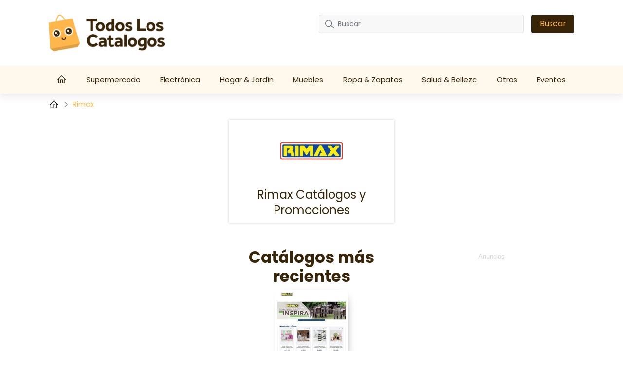

--- FILE ---
content_type: text/html; charset=UTF-8
request_url: https://todosloscatalogos.com/rimax
body_size: 18651
content:
<!DOCTYPE html>

<html lang="es-CO">


<head>
    <meta charset="UTF-8" />
    <meta http-equiv="X-UA-Compatible" content="IE=edge" />
    <!-- Required meta tags for responsive -->
    <meta name="viewport" content="width=device-width, initial-scale=1, shrink-to-fit=no" />
    
    <!-- The above 3 meta tags *must* come first in the head; any other head content must come *after* these tags -->
    <!-- Favicon and touch icons -->
    <link rel="shortcut icon" href="/build/template-6/images/favicon.6f4cb1bb.png" />
    <meta name="misapplication-TileColor" content="#ffffff" />
    <meta name="theme-color" content="#ffffff" />
    <!-- gmail verification -->
    <meta name="google-site-verification" content="" />

    
    
    <!-- Open Graph data -->
    <meta property="og:title" content="Rimax - Catálogo actual 16.07 - Catálogos, Promociones - todosloscatalogos.com " />
    <meta property="og:type" content="website" />

        <meta property="og:url" content="https://todosloscatalogos.com/rimax" />
    <meta property="og:image" content="https://static.todosloscatalogos.com/images/shops/rimax-thumbnail.png">
    <meta property="og:description" content="¡Mira los últimos catálogos promocionales en RIMAX 🔥 y paga menos! 😍 ¡Aprovecha MAXI DESCUENTOS! ¡Mira la última oferta de la tienda RIMAX! 🎉 ¡Los mejores productos a los mejores precios en un solo lugar! ¡No encontrarás mejores ofertas! ☘">

    <meta name="description" content="¡Mira los últimos catálogos promocionales en RIMAX 🔥 y paga menos! 😍 ¡Aprovecha MAXI DESCUENTOS! ¡Mira la última oferta de la tienda RIMAX! 🎉 ¡Los mejores productos a los mejores precios en un solo lugar! ¡No encontrarás mejores ofertas! ☘" />


    <!-- Website title -->
    <title>Rimax - Catálogo actual 16.07 - Catálogos, Promociones - todosloscatalogos.com </title>
        <link rel="canonical" href="https://todosloscatalogos.com/rimax">

        <script type="application/ld+json">{"@type":"WebPage","@context":"http:\/\/schema.org","description":"\u00a1Mira los \u00faltimos cat\u00e1logos promocionales en Rimax \ud83d\udd25 y paga menos! \ud83d\ude0d \u00a1Aprovecha MAXI DESCUENTOS! \u00a1Mira la \u00faltima oferta de la tienda Rimax! \ud83c\udf89 \u00a1Los mejores productos a los mejores precios en un solo lugar! \u00a1No encontrar\u00e1s mejores ofertas! \u2618","identifier":"https:\/\/todosloscatalogos.com\/rimax","image":"https:\/\/static.todosloscatalogos.com\/images\/shops\/rimax-thumbnail.png","name":"Rimax","url":"https:\/\/todosloscatalogos.com\/rimax","dateModified":"2023-04-21T05:36:51-05:00","datePublished":"2022-07-05T05:38:20-05:00","inLanguage":"es_CO","sourceOrganization":{"@type":"Organization","description":"&lt;p style=\"text-align:justify\"&gt;Tiendas Rimax es una empresa de pl&amp;aacute;sticos dedicada a la transformaci&amp;oacute;n y comercializaci&amp;oacute;n del mismo, el cual cuenta con un amplio cat&amp;aacute;logo de productos, donde se pueden ver ofertas de diferentes ramas, tanto decorativas, como para el hogar y el comercio en general. Esta empresa durante los a&amp;ntilde;os ha tenido una r&amp;aacute;pida expansi&amp;oacute;n ya que sus productos son f&amp;aacute;cilmente encontrados en casi todas las tiendas de distribuci&amp;oacute;n de pl&amp;aacute;stico, utensilios para el hogar e incluso se puede encontrar su distribuci&amp;oacute;n en peque&amp;ntilde;as tiendas de barrio o en los municipios m&amp;aacute;s alejados. Dentro de su cat&amp;aacute;logo de productos se pueden apreciar m&amp;aacute;s de 200 &amp;iacute;tems que son categorizados entre muebles, armarios, hogar, uso de mascotas, infantil, institucional, cocina e incluso de ferreter&amp;iacute;a. Cuentan con ofertas en dise&amp;ntilde;os, colores y estilos, lo que lo hace muy adaptable a las necesidades de cada cliente. Rimax es una marca que provee y genera ventas en soluciones innovadoras para el alcance de todos.&lt;\/p&gt;","name":"Rimax","logo":"https:\/\/static.todosloscatalogos.com\/images\/shops\/rimax-thumbnail.png"},"breadcrumb":"https:\/\/todosloscatalogos.com\/rimax"}</script>


    <link rel="shortcut icon" href="/build/template-6/images/favicon.6f4cb1bb.png" />

    <!-- HTML5 shim and Respond.js for IE8 support of HTML5 elements and media queries -->
    <!-- WARNING: Respond.js doesn't work if you view the page via file:// -->
    <!--[if lt IE 9]>
    <script src="https://cdnjs.cloudflare.com/ajax/libs/html5shiv/3.7.3/html5shiv.min.js"></script>
    <script src="https://cdnjs.cloudflare.com/ajax/libs/respond.js/1.4.2/respond.min.js"></script>
    <![endif]-->

    <link rel="stylesheet" href="/build/template-6/app.8d99149f.css">

    <script type="text/javascript">
    var encore = {
        locale: 'es-CO',
        search: {},
        cs: {},
        gdpr: {},
        oneSignal: {},
        pushPushGo: {},
        mailchimp: {},
        s3Path: "https://static.todosloscatalogos.com/",
        privacyPolicyPdfFilename: "privacy-policy.pdf",
        limitedByGDPR: "1" ? false : true,
        analytics: {},
        shop: {},
        device: 'mobile',
    };

    encore.search.pubId = 'partner-pub-5425935854077758';
    encore.search.styleId = '3405021645';

    encore.cs.debug = false;
    encore.cs.csacc = "US";
    encore.cs.serverTimeZone = "-5";
    encore.cs.serverCountryCode = "CO";
    encore.cs.newsletterCountrySpecificEnabled = "1";
    encore.cs.pushNotificationCountrySpecificEnabled = "1";
    encore.cs.addHomeScreenCountrySpecificEnabled = "1";

    encore.gdpr.isCookiePolicyActive = false;
    encore.gdpr.cookieConsentNotSet = false;
    encore.gdpr.newGdprPercentage = 0;
    encore.gdpr.isEnableCountrySpecificGDPR = "";

    encore.oneSignal.enabled = parseInt('') === 1 ? true : false;
    encore.oneSignal.appId = 'ac2b6ab2-db50-4f11-8413-6efaf3233227';

    encore.pushPushGo.enabled = parseInt('1') === 1 ? true : false;
    encore.pushPushGo.appId = '62399d5d81c29fdb1c99dd1f';

    encore.mailchimp.appId = 'c5cd4f2e9dc919cd18c472550';
    encore.mailchimp.delay = '90';
    encore.mailchimp.formUrl = 'https://todosloscatalogos.us6.list-manage.com/subscribe/post?u=454d6b63a5c08b5c24c77a668&amp;amp;id=3bb8485594&amp;amp;v_id=3555&amp;amp;f_id=008c54e3f0';
    encore.mailchimp.gdprID = '72037';

    encore.analytics.ads_tracking_enabled = parseInt('1');
    encore.analytics.ads_tracking_click_conversion = 'AW-581184125/nP2PCN3vmskYEP3UkJUC';

    encore.shop.shopName = 'Rimax'
    encore.shop.shopSlug = '';
</script>

	    
    <script src="/build/template-6/runtime.96974f4a.js"></script><script src="/build/template-6/824.5b28facf.js"></script><script src="/build/template-6/app.3a0a3fd4.js"></script>

            <script async src="https://www.googletagmanager.com/gtag/js?id=UA-190348039-1"></script>
        <script>
            window.dataLayer = window.dataLayer || [];
            function gtag(){dataLayer.push(arguments);}
            $(document).ready(function(){
                window['ga-disable-UA-190348039-1'] = !encore.gdpr.analyticalEnabled;
                gtag("js", new Date());
                gtag("config", "UA-190348039-1");
            });
        </script>
            <script async src="https://www.googletagmanager.com/gtag/js?id=AW-581184125"></script>
        <script>
            window.dataLayer = window.dataLayer || [];
            function gtag(){dataLayer.push(arguments);}
            $(document).ready(function(){
                window['ga-disable-AW-581184125'] = !encore.gdpr.analyticalEnabled;
                gtag("js", new Date());
                gtag("config", "AW-581184125");
            });
        </script>
            <script async src="https://www.googletagmanager.com/gtag/js?id=G-S32VCJWQR6"></script>
        <script>
            window.dataLayer = window.dataLayer || [];
            function gtag(){dataLayer.push(arguments);}
            $(document).ready(function(){
                window['ga-disable-G-S32VCJWQR6'] = !encore.gdpr.analyticalEnabled;
                gtag("js", new Date());
                gtag("config", "G-S32VCJWQR6");
            });
        </script>
            <script async src="https://www.googletagmanager.com/gtag/js?id=G-MKF0721ZW0"></script>
        <script>
            window.dataLayer = window.dataLayer || [];
            function gtag(){dataLayer.push(arguments);}
            $(document).ready(function(){
                window['ga-disable-G-MKF0721ZW0'] = !encore.gdpr.analyticalEnabled;
                gtag("js", new Date());
                gtag("config", "G-MKF0721ZW0");
            });
        </script>
                            <script async src="https://pagead2.googlesyndication.com/pagead/js/adsbygoogle.js?client=ca-pub-5425935854077758"
     crossorigin="anonymous"></script>
     
<script async src="https://fundingchoicesmessages.google.com/i/pub-5425935854077758?ers=1" nonce="5eCQ850-iYTH-K6rvB21sw"></script><script nonce="5eCQ850-iYTH-K6rvB21sw">(function() {function signalGooglefcPresent() {if (!window.frames['googlefcPresent']) {if (document.body) {const iframe = document.createElement('iframe'); iframe.style = 'width: 0; height: 0; border: none; z-index: -1000; left: -1000px; top: -1000px;'; iframe.style.display = 'none'; iframe.name = 'googlefcPresent'; document.body.appendChild(iframe);} else {setTimeout(signalGooglefcPresent, 0);}}}signalGooglefcPresent();})();</script>
                
    
    
</head>

<body>

    
<!-- Main Coding Start Here -->


    
    
                    <div class="desktop-ads   csAds">
            <font size="2" color="LightGray" face="arial">Anuncios</font>
<script async src="https://pagead2.googlesyndication.com/pagead/js/adsbygoogle.js?client=ca-pub-5425935854077758"
     crossorigin="anonymous"></script>
<!-- co_shopinfo_d_top -->
<ins class="adsbygoogle"
     style="display:block"
     data-ad-client="ca-pub-5425935854077758"
     data-ad-slot="8678280228"
     data-ad-format="auto"
     data-full-width-responsive="true"></ins>
<script>
     (adsbygoogle = window.adsbygoogle || []).requestNonPersonalizedAds=(encore.gdpr.marketingEnabled ? 0 : 1); (adsbygoogle = window.adsbygoogle || []).push({});
</script>
        </div>
    

<header class="header">
    <div class="top">
        <div class="container">
            <div class="row">
                <div class="logo-box template-6">
                    <a href="/">
                        <img src="https://static.todosloscatalogos.com/images/logo.png" alt="logo" class="img-fluid" />
                    </a>
                </div>

                <div class="border-shadow"></div>

                <div class="header-search-row template-6">
                    <button class="navbar-toggler collapsed" type="button" data-bs-toggle="collapse" data-bs-target="#nav-toggle" aria-controls="nav-toggle"
                            aria-expanded="false" aria-label="Toggle navigation">
                        <i class="fas fa-bars"></i>
                    </button>

                    <form id="search-form" class="header-search d-none d-xl-flex align-items-center justify-content-xl-end"
                          method="GET" action="/buscar">
                        <div class="" id="searchBox">
                            <input name="query" type="text" class="form-control search-control me-3"
                                   placeholder="Buscar"/>
                            <button type="submit" class="btn btn-dark px-3">Buscar</button>
                        </div>
                        <i class="fas fa-search navbar-toggler" data-bs-toggle="collapse" data-bs-target="#searchBox" aria-controls="#searchBox"></i>
                    </form>
                    <div class="d-none d-xl-flex">
                        <div id="invalid-query" class="invalid-feedback">
                            La consulta debe tener entre 2 y 50 señales.                        </div>
                    </div>
                </div>
            </div>
        </div>
    </div>
    <div class="red-shadow"></div>
    <nav class="navbar navbar-expand-xl py-xl-0 border-0">
        <div class="navbar-menu">
            <div class="navbar-container ">
                <div class="collapse  navbar-collapse" id="nav-toggle">
                    <ul class="navbar-nav align-items-xl-stretch justify-content-xl-between w-100 pb-2 pb-lg-0">
                        <li class="nav-item">
                            <a class="nav-link" href="/">
                                                                    <svg style="margin-top: -4px;" width="18" height="18" viewBox="0 0 18 16" fill="none" xmlns="http://www.w3.org/2000/svg">
    <path d="M8.63985 0L8.18704 0.432654L0 8.6197L0.906243 9.52594L1.71235 8.71794V16H7.3803V9.70228H9.89939V16H15.5673V8.71794L16.3741 9.52531L17.2797 8.6197L9.09266 0.432654L8.63985 0ZM8.63985 1.79107L14.3078 7.45903V14.7405H11.1589V8.44273H6.12076V14.7405H2.9719V7.4584L8.63985 1.79107Z" fill="white" />
</svg>
                                                            </a>
                        </li>

                        
                        
                                                    <li class="nav-item dropdown has-megamenu">
                                <a class="nav-link d-none d-lg-block" href="/supermercado">
                                    Supermercado
                                </a>
                                <a class="nav-link nav-link-mobile d-md-block d-lg-none" href="/supermercado"  data-bs-toggle="dropdown">
                                    Supermercado
                                </a>
                                <div class="dropdown-menu megamenu" >
                                    <div class="row g-3">
                                                                                <a href="/alkomprar" class="col-lg-3 dropdown-position">
                                             Alkomprar
                                        </a>
                                                                            <a href="/ara" class="col-lg-3 dropdown-position">
                                             Ara
                                        </a>
                                                                            <a href="/d1" class="col-lg-3 dropdown-position">
                                             D1
                                        </a>
                                                                            <a href="/jumbo" class="col-lg-3 dropdown-position">
                                             Jumbo
                                        </a>
                                                                            <a href="/makro" class="col-lg-3 dropdown-position">
                                             Makro
                                        </a>
                                                                            <a href="/metro" class="col-lg-3 dropdown-position">
                                             Metro
                                        </a>
                                                                            <a href="/olimpica" class="col-lg-3 dropdown-position">
                                             Olimpica
                                        </a>
                                                                            <a href="/surtimax" class="col-lg-3 dropdown-position">
                                             Surtimax
                                        </a>
                                                                        </div>
                                </div>
                            </li>
                                                    <li class="nav-item dropdown has-megamenu">
                                <a class="nav-link d-none d-lg-block" href="/electronica">
                                    Electrónica
                                </a>
                                <a class="nav-link nav-link-mobile d-md-block d-lg-none" href="/electronica"  data-bs-toggle="dropdown">
                                    Electrónica
                                </a>
                                <div class="dropdown-menu megamenu" >
                                    <div class="row g-3">
                                                                                <a href="/alkosto" class="col-lg-3 dropdown-position">
                                             Alkosto
                                        </a>
                                                                            <a href="/flamingo" class="col-lg-3 dropdown-position">
                                             Flamingo
                                        </a>
                                                                            <a href="/ktronix" class="col-lg-3 dropdown-position">
                                             Ktronix
                                        </a>
                                                                            <a href="/tv-novedades" class="col-lg-3 dropdown-position">
                                             TV Novedades
                                        </a>
                                                                        </div>
                                </div>
                            </li>
                                                    <li class="nav-item dropdown has-megamenu">
                                <a class="nav-link d-none d-lg-block" href="/hogar-jardin">
                                    Hogar &amp; Jardín
                                </a>
                                <a class="nav-link nav-link-mobile d-md-block d-lg-none" href="/hogar-jardin"  data-bs-toggle="dropdown">
                                    Hogar &amp; Jardín
                                </a>
                                <div class="dropdown-menu megamenu" >
                                    <div class="row g-3">
                                                                                <a href="/alfa" class="col-lg-3 dropdown-position">
                                             Alfa
                                        </a>
                                                                            <a href="/ceramica-italia" class="col-lg-3 dropdown-position">
                                             Cerámica Italia
                                        </a>
                                                                            <a href="/corona" class="col-lg-3 dropdown-position">
                                             Corona
                                        </a>
                                                                            <a href="/decorceramica" class="col-lg-3 dropdown-position">
                                             Decorcerámica
                                        </a>
                                                                            <a href="/easy" class="col-lg-3 dropdown-position">
                                             Easy
                                        </a>
                                                                            <a href="/home-sentry" class="col-lg-3 dropdown-position">
                                             Home Sentry
                                        </a>
                                                                            <a href="/homecenter" class="col-lg-3 dropdown-position">
                                             Homecenter
                                        </a>
                                                                            <a href="/rimax" class="col-lg-3 dropdown-position">
                                             Rimax
                                        </a>
                                                                        </div>
                                </div>
                            </li>
                                                    <li class="nav-item dropdown has-megamenu">
                                <a class="nav-link d-none d-lg-block" href="/muebles">
                                    Muebles
                                </a>
                                <a class="nav-link nav-link-mobile d-md-block d-lg-none" href="/muebles"  data-bs-toggle="dropdown">
                                    Muebles
                                </a>
                                <div class="dropdown-menu megamenu" >
                                    <div class="row g-3">
                                                                                <a href="/brunati-casa" class="col-lg-3 dropdown-position">
                                             Brunati Casa
                                        </a>
                                                                            <a href="/fiotti" class="col-lg-3 dropdown-position">
                                             Fiotti
                                        </a>
                                                                            <a href="/ibg-ivan-botero-gomez" class="col-lg-3 dropdown-position">
                                             IBG Iván Botero Gómez
                                        </a>
                                                                            <a href="/jamar" class="col-lg-3 dropdown-position">
                                             Jamar
                                        </a>
                                                                            <a href="/tugo" class="col-lg-3 dropdown-position">
                                             Tugó
                                        </a>
                                                                        </div>
                                </div>
                            </li>
                                                    <li class="nav-item dropdown has-megamenu">
                                <a class="nav-link d-none d-lg-block" href="/ropa-zapatos">
                                    Ropa &amp; Zapatos
                                </a>
                                <a class="nav-link nav-link-mobile d-md-block d-lg-none" href="/ropa-zapatos"  data-bs-toggle="dropdown">
                                    Ropa &amp; Zapatos
                                </a>
                                <div class="dropdown-menu megamenu" >
                                    <div class="row g-3">
                                                                                <a href="/amelissa" class="col-lg-3 dropdown-position">
                                             Amelissa
                                        </a>
                                                                            <a href="/azzorti" class="col-lg-3 dropdown-position">
                                             Azzorti
                                        </a>
                                                                            <a href="/carmel" class="col-lg-3 dropdown-position">
                                             Carmel
                                        </a>
                                                                            <a href="/croydon" class="col-lg-3 dropdown-position">
                                             Croydon
                                        </a>
                                                                            <a href="/dafiti" class="col-lg-3 dropdown-position">
                                             Dafiti
                                        </a>
                                                                            <a href="/hm" class="col-lg-3 dropdown-position">
                                             H&amp;M
                                        </a>
                                                                            <a href="/leonisa" class="col-lg-3 dropdown-position">
                                             Leonisa
                                        </a>
                                                                            <a href="/lili-pink" class="col-lg-3 dropdown-position">
                                             Lili Pink
                                        </a>
                                                                            <a href="/loguin" class="col-lg-3 dropdown-position">
                                             Loguin
                                        </a>
                                                                            <a href="/offcorss" class="col-lg-3 dropdown-position">
                                             OFFCORSS
                                        </a>
                                                                            <a href="/oriflame" class="col-lg-3 dropdown-position">
                                             Oriflame
                                        </a>
                                                                            <a href="/pacifika" class="col-lg-3 dropdown-position">
                                             Pacífika
                                        </a>
                                                                            <a href="/yanbal" class="col-lg-3 dropdown-position">
                                             Yanbal
                                        </a>
                                                                            <a href="/yerbabuena" class="col-lg-3 dropdown-position">
                                             Yerbabuena
                                        </a>
                                                                        </div>
                                </div>
                            </li>
                                                    <li class="nav-item dropdown has-megamenu">
                                <a class="nav-link d-none d-lg-block" href="/salud-belleza">
                                    Salud &amp; Belleza
                                </a>
                                <a class="nav-link nav-link-mobile d-md-block d-lg-none" href="/salud-belleza"  data-bs-toggle="dropdown">
                                    Salud &amp; Belleza
                                </a>
                                <div class="dropdown-menu megamenu" >
                                    <div class="row g-3">
                                                                                <a href="/avon" class="col-lg-3 dropdown-position">
                                             Avon
                                        </a>
                                                                            <a href="/cyzone" class="col-lg-3 dropdown-position">
                                             Cyzone
                                        </a>
                                                                            <a href="/esika" class="col-lg-3 dropdown-position">
                                             Ésika
                                        </a>
                                                                            <a href="/farmacenter" class="col-lg-3 dropdown-position">
                                             Farmacenter
                                        </a>
                                                                            <a href="/farmatodo" class="col-lg-3 dropdown-position">
                                             FarmaTodo
                                        </a>
                                                                            <a href="/l-bel" class="col-lg-3 dropdown-position">
                                             L&#039;Bel
                                        </a>
                                                                            <a href="/la-riviera" class="col-lg-3 dropdown-position">
                                             La Riviera
                                        </a>
                                                                            <a href="/locatel" class="col-lg-3 dropdown-position">
                                             Locatel
                                        </a>
                                                                            <a href="/natura" class="col-lg-3 dropdown-position">
                                             Natura
                                        </a>
                                                                            <a href="/sonria" class="col-lg-3 dropdown-position">
                                             Sonría
                                        </a>
                                                                        </div>
                                </div>
                            </li>
                                                    <li class="nav-item dropdown has-megamenu">
                                <a class="nav-link d-none d-lg-block" href="/otros">
                                    Otros
                                </a>
                                <a class="nav-link nav-link-mobile d-md-block d-lg-none" href="/otros"  data-bs-toggle="dropdown">
                                    Otros
                                </a>
                                <div class="dropdown-menu megamenu" >
                                    <div class="row g-3">
                                                                                <a href="/amway" class="col-lg-3 dropdown-position">
                                             Amway
                                        </a>
                                                                            <a href="/dollar-city" class="col-lg-3 dropdown-position">
                                             Dollar City
                                        </a>
                                                                            <a href="/game-store" class="col-lg-3 dropdown-position">
                                             Game Store
                                        </a>
                                                                            <a href="/imusa" class="col-lg-3 dropdown-position">
                                             IMUSA
                                        </a>
                                                                            <a href="/novaventa" class="col-lg-3 dropdown-position">
                                             Novaventa
                                        </a>
                                                                            <a href="/panamericana" class="col-lg-3 dropdown-position">
                                             Panamericana
                                        </a>
                                                                            <a href="/tupperware" class="col-lg-3 dropdown-position">
                                             Tupperware
                                        </a>
                                                                        </div>
                                </div>
                            </li>
                        
                                                    <li class="nav-item">
                                <a
                                    class="nav-link"
                                    href="/eventos"
                                >Eventos</a>
                            </li>
                                            </ul>

                    <div class="search-form d-xl-none w-100 pe-2">
                        <form id="search-form-collapse" method="GET" action="/buscar">
                            <div class="inner-addon right-addon">
                                <button class="border-0" type="submit">
                                    <i class="fas fa-search"></i>
                                </button>
                                <input name="query" type="text" class="form-control search-control" placeholder="Buscar"/>
                            </div>
                        </form>
                    </div>
                </div>
                <div class="search-form d-xl-none w-100 pe-2">
                    <form id="search-form-collapse" method="GET" action="/buscar">
                        <div class="inner-addon right-addon">
                            <button class="border-0" type="submit">
                                <i class="fas fa-search"></i>
                            </button>
                            <input name="query" type="text" class="form-control search-control" placeholder="Buscar"/>
                        </div>
                    </form>
                    <div id="invalid-query-collapse" class="invalid-feedback">
                        La consulta debe tener entre 2 y 50 señales.                    </div>
                </div>
            </div>
        </div>
    </nav>
</header>
    <div class="content-wrapper clearfix">
        <div class="breadcrumbArea">
    <div class="container">
        <div class="row">
            <div class="col-md-12">
                <nav aria-label="breadcrumb" class="breadcrumb">
                    <ul>
                        <li class="breadcrumb-item">
                            <a href="/">
                                <svg style="margin-top: -4px;" width="20" height="20" viewBox="-2 0 20 14" fill="none" xmlns="http://www.w3.org/2000/svg">
    <path d="M8.63985 0L8.18704 0.432654L0 8.6197L0.906243 9.52594L1.71235 8.71794V16H7.3803V9.70228H9.89939V16H15.5673V8.71794L16.3741 9.52531L17.2797 8.6197L9.09266 0.432654L8.63985 0ZM8.63985 1.79107L14.3078 7.45903V14.7405H11.1589V8.44273H6.12076V14.7405H2.9719V7.4584L8.63985 1.79107Z" fill="black" />
</svg>
                            </a>
                        </li>
                                                    <li class="breadcrumb-item">
                                <svg class="right" width="8" height="13" viewBox="0 0 8 13" fill="none" xmlns="http://www.w3.org/2000/svg">
<path opacity="0.5" d="M1 1L6.19583 5.76285C6.6282 6.15918 6.6282 6.84082 6.19583 7.23715L1 12" stroke="black" stroke-width="1.5" stroke-linecap="round" stroke-linejoin="round"/>
</svg>

                                                                    Rimax
                                                            </li>
                                            </ul>
                </nav>
            </div>
        </div>
    </div>
</div>

                <div class="shopInfoSection shop-info-page">
            <div class="container">
                
    
                    <div class="mobile-ads   csAds">
            <font size="2" color="LightGray" face="arial">Anuncios</font>
<script async src="https://pagead2.googlesyndication.com/pagead/js/adsbygoogle.js?client=ca-pub-5425935854077758"
     crossorigin="anonymous"></script>
<!-- co_shopinfo_m_top -->
<ins class="adsbygoogle"
     style="display:block"
     data-ad-client="ca-pub-5425935854077758"
     data-ad-slot="8486708537"
     data-ad-format="auto"
     data-full-width-responsive="true"></ins>
<script>
     (adsbygoogle = window.adsbygoogle || []).requestNonPersonalizedAds=(encore.gdpr.marketingEnabled ? 0 : 1); (adsbygoogle = window.adsbygoogle || []).push({});
</script>
        </div>
                    <div class="row shop-info-logo-section">
                    <div class="offset-sm-2 offset-md-4 col-sm-8 col-md-4">
                        <a href="/rimax/rimax-catalogo">
                            <div class="shopIno shopInoBoxDesktop redirect-progress-bar">
                                <div class="picture">
                                    <img class="img-fluid"
                                         src="https://static.todosloscatalogos.com/images/shops/rimax-thumbnail-small.png"
                                         alt="Rimax Catálogos promocionales"
                                         width="128"/>
                                </div>
                                <h1 class="shop_name shop-info-name m-0">
                                    Rimax Catálogos y Promociones                                    
                                </h1>
                                                            </div>
                        </a>

                        <div class="shop-rating d-md-none"></div>
                    </div>
                </div>
                                                <div class="row mb-4">
                    <div class="col-md-4">
                        
    
                    <div class="desktop-ads   csAds">
            <font size="2" color="LightGray" face="arial">Anuncios</font>
<script async src="https://pagead2.googlesyndication.com/pagead/js/adsbygoogle.js?client=ca-pub-5425935854077758"
     crossorigin="anonymous"></script>
<!-- co_shopinfo_d_left -->
<ins class="adsbygoogle"
     style="display:block"
     data-ad-client="ca-pub-5425935854077758"
     data-ad-slot="2512897945"
     data-ad-format="auto"
     data-full-width-responsive="true"></ins>
<script>
     (adsbygoogle = window.adsbygoogle || []).requestNonPersonalizedAds=(encore.gdpr.marketingEnabled ? 0 : 1); (adsbygoogle = window.adsbygoogle || []).push({});
</script>
        </div>
                        </div>
                    <div class="offset-sm-2 col-sm-8 offset-md-0 col-md-4 d-flex flex-column">
                        <a href="/rimax/rimax-catalogo">
                            <h2
                                class="text-center section-header latest-flyer text-body shop-info-latest-flyer"
                            >
                                Catálogos más recientes                            </h2>
                            <div class="latestFlyerImageContainer text-center card2">
                                <img class="img-fluid"
                                     alt="Catálogo Rimax 01.07.2023 - 16.07.2023"
                                     src="https://static.todosloscatalogos.com/images/promotions/rimax/tienda-en-linea-rimax-8b3a6fcff0/thumbnail-small-49d5f2d02060.jpg">
                            </div>
                            <div class="btn viewFlyerBtn btn-big py-md-3 d-block">
                                Haz clic aquí para ver todos los catálogos                            </div>
                        </a>
                    </div>
                    <div class="col-md-4">
                        
    
                    <div class="desktop-ads  ">
            <font size="2" color="LightGray" face="arial">Anuncios</font>
<script async src="https://pagead2.googlesyndication.com/pagead/js/adsbygoogle.js?client=ca-pub-5425935854077758"
     crossorigin="anonymous"></script>
<!-- co_shopinfo_d_right -->
<ins class="adsbygoogle"
     style="display:block"
     data-ad-client="ca-pub-5425935854077758"
     data-ad-slot="6874243966"
     data-ad-format="auto"
     data-full-width-responsive="true"></ins>
<script>
     (adsbygoogle = window.adsbygoogle || []).requestNonPersonalizedAds=(encore.gdpr.marketingEnabled ? 0 : 1); (adsbygoogle = window.adsbygoogle || []).push({});
</script>
        </div>
                        </div>
                </div>
                
    
                    <div class="mobile-ads  ">
            <font size="2" color="LightGray" face="arial">Anuncios</font>
<script async src="https://pagead2.googlesyndication.com/pagead/js/adsbygoogle.js?client=ca-pub-5425935854077758"
     crossorigin="anonymous"></script>
<!-- co_shopinfo_m_middle -->
<ins class="adsbygoogle"
     style="display:block"
     data-ad-client="ca-pub-5425935854077758"
     data-ad-slot="6682672279"
     data-ad-format="auto"
     data-full-width-responsive="true"></ins>
<script>
     (adsbygoogle = window.adsbygoogle || []).requestNonPersonalizedAds=(encore.gdpr.marketingEnabled ? 0 : 1); (adsbygoogle = window.adsbygoogle || []).push({});
</script>
        </div>
                    
                                    <div class="row">
                        <div class="col">
                            <div class="pt-5 shop-info-content">
                                <p style="text-align:justify"><span style="display:none">&nbsp;</span><span style="font-size:12pt"><span style="color:#212529">&iexcl;Mir&aacute; el cat&aacute;logo semanal actualizado de <strong>Rimax </strong>en l&iacute;nea! &iexcl;No te pierdas las mejores gangas en el cat&aacute;logo de esta semana!</span></span></p>

<p style="text-align:justify"><span style="display:none">&nbsp;</span><span style="font-size:12pt"><span style="color:#212529">Las mejores ofertas de esta semana:&nbsp;</span></span></p>

<ul>
	<li style="list-style-type:disc; text-align:justify"><span style="font-size:12pt"><span style="color:#212529">Canasta Fique 13.5 Litros por <strong>solo </strong></span></span><span style="font-size:12pt"><span style="color:#202122"><span style="background-color:#ffffff"><strong>$</strong></span></span><span style="color:#212529"><strong>27.900</strong></span></span></li>
	<li style="list-style-type:disc; text-align:justify"><span style="font-size:12pt"><span style="color:#212529">Cajonero Fique 4 Gavetas por <strong>solo </strong></span></span><span style="font-size:12pt"><span style="color:#202122"><span style="background-color:#ffffff"><strong>$</strong></span></span><span style="color:#212529"><strong>149.900</strong></span></span></li>
	<li style="list-style-type:disc; text-align:justify"><span style="font-size:12pt"><span style="color:#212529">Cajonero Fique 3 Gavetas por<strong> solo </strong></span></span><span style="font-size:12pt"><span style="color:#202122"><span style="background-color:#ffffff"><strong>$</strong></span></span><span style="color:#212529"><strong>129.900</strong></span></span></li>
	<li style="list-style-type:disc; text-align:justify"><span style="font-size:12pt"><span style="color:#212529">Caja Herramientas 16&quot; Cerradura Pl&aacute;stica por<strong> solo </strong></span></span><span style="font-size:12pt"><span style="color:#202122"><span style="background-color:#ffffff"><strong>$</strong></span></span><span style="color:#212529"><strong>45.890</strong></span></span></li>
	<li style="list-style-type:disc; text-align:justify"><span style="font-size:12pt"><span style="color:#212529">Mesa de Centro Bar&uacute; por <strong>solo </strong></span></span><span style="font-size:12pt"><span style="color:#202122"><span style="background-color:#ffffff"><strong>$</strong></span></span><span style="color:#212529"><strong>83.900</strong></span></span></li>
	<li style="list-style-type:disc; text-align:justify"><span style="font-size:12pt"><span style="color:#212529">Mesa Bar&uacute; Familiar por <strong>solo </strong></span></span><span style="font-size:12pt"><span style="color:#202122"><span style="background-color:#ffffff"><strong>$</strong></span></span><span style="color:#212529"><strong>252.900</strong></span></span></li>
	<li style="list-style-type:disc; text-align:justify"><span style="font-size:12pt"><span style="color:#212529">Caja Vanity Beauty por <strong>solo </strong></span></span><span style="font-size:12pt"><span style="color:#202122"><span style="background-color:#ffffff"><strong>$</strong></span></span><span style="color:#212529"><strong>46.900</strong></span></span></li>
	<li style="list-style-type:disc; text-align:justify"><span style="font-size:12pt"><span style="color:#212529">Caja Herramientas Army 23&quot; PRO por <strong>solo </strong></span></span><span style="font-size:12pt"><span style="color:#202122"><span style="background-color:#ffffff"><strong>$91.</strong></span></span><span style="color:#212529"><strong>900</strong></span></span></li>
	<li style="list-style-type:disc; text-align:justify"><span style="font-size:12pt"><span style="color:#212529">Caja Vanity Elegance por <strong>solo </strong></span></span><span style="font-size:12pt"><span style="color:#202122"><span style="background-color:#ffffff"><strong>$</strong></span></span><span style="color:#212529"><strong>53.900</strong></span></span></li>
	<li style="list-style-type:disc; text-align:justify"><span style="font-size:12pt"><span style="color:#212529">Caja Herramientas El&eacute;ctricas por <strong>solo </strong></span></span><span style="font-size:12pt"><span style="color:#202122"><span style="background-color:#ffffff"><strong>$</strong></span></span><span style="color:#212529"><strong>50.900</strong></span></span></li>
	<li style="list-style-type:disc; text-align:justify"><span style="font-size:12pt"><span style="color:#212529">Escalesilla PRO por <strong>solo </strong></span></span><span style="font-size:12pt"><span style="color:#202122"><span style="background-color:#ffffff"><strong>$</strong></span></span><span style="color:#212529"><strong>59.900</strong></span></span></li>
	<li style="list-style-type:disc; text-align:justify"><span style="font-size:12pt"><span style="color:#212529">Estante 15&rdquo; 5 Niveles Rainbow por <strong>solo </strong></span></span><span style="font-size:12pt"><span style="color:#202122"><span style="background-color:#ffffff"><strong>$</strong></span></span><span style="color:#212529"><strong>154.900</strong></span></span></li>
</ul>

<p style="text-align:justify"><span style="font-size:12pt"><span style="color:#212529"><strong>&iexcl;y mucho m&aacute;s!</strong></span></span></p>

<p style="text-align:justify"><span style="font-size:12pt"><span style="color:#212529">&iexcl;Ahora puedes encontrar todas las ofertas semanales y el cat&aacute;logo en un s&oacute;lo lugar! &iexcl;No te pierdas de ninguna oferta! En esta p&aacute;gina podr&aacute;s ver todos los cat&aacute;logos semanales de <strong>Rimax </strong>en l&iacute;nea.</span></span><span style="display:none">&nbsp;</span><span style="display:none">&nbsp;</span></p>
                            </div>
                        </div>
                    </div>
                
                                    <a
                        href="/rimax/rimax-catalogo"
                        class="promotion-half-image"
                    >
                        <img
                            alt="Rimax Catálogos promocionales"
                            src="https://static.todosloscatalogos.com/images/promotions/rimax/tienda-en-linea-rimax-8b3a6fcff0/thumbnail-1f51657f89c6.jpg"
                        >
                    </a>
                
                <div class="sectionTitle section-header flyers-header">
                    <h2 class="m-0">Catálogos promocionales</h2>
                </div>

                <div class="row promotionView mb-5" id="shop_info_promotion_content">
                                            
                                                <div class="col-lg-3 col-6 d-none d-md-block">
                            <div class="promotionItem not-active">
                                <a href="/rimax/rimax-catalogo-8b3a6fcff0-0">
                                    <div class="imageContainer card2 mb-2">
                                        <img class="img-fluid"
                                             alt="Catálogo Rimax 01.07.2023 - 16.07.2023"
                                             src="https://static.todosloscatalogos.com/images/promotions/rimax/tienda-en-linea-rimax-8b3a6fcff0/thumbnail-small-49d5f2d02060.jpg">
                                    </div>
                                </a>
                                <div class="promotionDes pb-3">
                                    <div class="promotion_name carouselTitle">Rimax
                                                                                </div>
                                    <div class="promotion-date">
                                        <i class="fa fa-clock-o clockIcon" aria-hidden="true"></i>
                                        1 jul., 2023 - 16 jul., 2023
                                    </div>
                                    <div class="d-flex promotionBtnArea">
                                        <div class="col">
                                            <a class="btn viewFlyerBtn"
                                               href="/rimax/rimax-catalogo-8b3a6fcff0-0">
                                                Ver catálogo                                            </a>
                                        </div>
                                    </div>
                                </div>
                            </div>
                        </div>
                        <div class="col-6 d-md-none promotion-element">
                            <a href="/rimax/rimax-catalogo-8b3a6fcff0-0">
                                <div class="promotion-box shopItem border-0 not-active">
                                    <div class="promotion_name promotionContent d-flex justify-content-center">Rimax
                                                                                </div>
                                    <div class="promotion-text-active"></div>
                                    <div class="promotion-date">
                                                                                01.07 - 16.07.2023
                                    </div>
                                    <div class="picture">
                                        <img class="img"
                                             alt="Catálogo Rimax 01.07.2023 - 16.07.2023"
                                             src="https://static.todosloscatalogos.com/images/promotions/rimax/tienda-en-linea-rimax-8b3a6fcff0/thumbnail-small-49d5f2d02060.jpg">
                                    </div>
                                </div>
                            </a>
                        </div>
                                            
                                                <div class="col-lg-3 col-6 d-none d-md-block">
                            <div class="promotionItem not-active">
                                <a href="/rimax/rimax-catalogo-84fc7af6e8-0">
                                    <div class="imageContainer card2 mb-2">
                                        <img class="img-fluid"
                                             alt="Catálogo Rimax 01.07.2023 - 15.07.2023"
                                             src="https://static.todosloscatalogos.com/images/promotions/rimax/tienda-en-linea-rimax-84fc7af6e8/thumbnail-small-d4dedd34674b.jpg">
                                    </div>
                                </a>
                                <div class="promotionDes pb-3">
                                    <div class="promotion_name carouselTitle">Rimax
                                                                                </div>
                                    <div class="promotion-date">
                                        <i class="fa fa-clock-o clockIcon" aria-hidden="true"></i>
                                        1 jul., 2023 - 15 jul., 2023
                                    </div>
                                    <div class="d-flex promotionBtnArea">
                                        <div class="col">
                                            <a class="btn viewFlyerBtn"
                                               href="/rimax/rimax-catalogo-84fc7af6e8-0">
                                                Ver catálogo                                            </a>
                                        </div>
                                    </div>
                                </div>
                            </div>
                        </div>
                        <div class="col-6 d-md-none promotion-element">
                            <a href="/rimax/rimax-catalogo-84fc7af6e8-0">
                                <div class="promotion-box shopItem border-0 not-active">
                                    <div class="promotion_name promotionContent d-flex justify-content-center">Rimax
                                                                                </div>
                                    <div class="promotion-text-active"></div>
                                    <div class="promotion-date">
                                                                                01.07 - 15.07.2023
                                    </div>
                                    <div class="picture">
                                        <img class="img"
                                             alt="Catálogo Rimax 01.07.2023 - 16.07.2023"
                                             src="https://static.todosloscatalogos.com/images/promotions/rimax/tienda-en-linea-rimax-84fc7af6e8/thumbnail-small-d4dedd34674b.jpg">
                                    </div>
                                </div>
                            </a>
                        </div>
                                            
                                                <div class="col-lg-3 col-6 d-none d-md-block">
                            <div class="promotionItem not-active">
                                <a href="/rimax/rimax-catalogo-72ee639f67-0">
                                    <div class="imageContainer card2 mb-2">
                                        <img class="img-fluid"
                                             alt="Catálogo Rimax 16.06.2023 - 30.06.2023"
                                             src="https://static.todosloscatalogos.com/images/promotions/rimax/tienda-en-linea-rimax-72ee639f67/thumbnail-small-1af87f2e6031.jpg">
                                    </div>
                                </a>
                                <div class="promotionDes pb-3">
                                    <div class="promotion_name carouselTitle">Rimax
                                                                                </div>
                                    <div class="promotion-date">
                                        <i class="fa fa-clock-o clockIcon" aria-hidden="true"></i>
                                        16 jun., 2023 - 30 jun., 2023
                                    </div>
                                    <div class="d-flex promotionBtnArea">
                                        <div class="col">
                                            <a class="btn viewFlyerBtn"
                                               href="/rimax/rimax-catalogo-72ee639f67-0">
                                                Ver catálogo                                            </a>
                                        </div>
                                    </div>
                                </div>
                            </div>
                        </div>
                        <div class="col-6 d-md-none promotion-element">
                            <a href="/rimax/rimax-catalogo-72ee639f67-0">
                                <div class="promotion-box shopItem border-0 not-active">
                                    <div class="promotion_name promotionContent d-flex justify-content-center">Rimax
                                                                                </div>
                                    <div class="promotion-text-active"></div>
                                    <div class="promotion-date">
                                                                                16.06 - 30.06.2023
                                    </div>
                                    <div class="picture">
                                        <img class="img"
                                             alt="Catálogo Rimax 01.07.2023 - 16.07.2023"
                                             src="https://static.todosloscatalogos.com/images/promotions/rimax/tienda-en-linea-rimax-72ee639f67/thumbnail-small-1af87f2e6031.jpg">
                                    </div>
                                </div>
                            </a>
                        </div>
                                            
                                                <div class="col-lg-3 col-6 d-none d-md-block">
                            <div class="promotionItem not-active">
                                <a href="/rimax/rimax-catalogo-d27b4068c1-0">
                                    <div class="imageContainer card2 mb-2">
                                        <img class="img-fluid"
                                             alt="Catálogo Rimax 01.06.2023 - 15.06.2023"
                                             src="https://static.todosloscatalogos.com/images/promotions/rimax/tienda-en-linea-rimax-d27b4068c1/thumbnail-small-8459f385b316.jpg">
                                    </div>
                                </a>
                                <div class="promotionDes pb-3">
                                    <div class="promotion_name carouselTitle">Rimax
                                                                                </div>
                                    <div class="promotion-date">
                                        <i class="fa fa-clock-o clockIcon" aria-hidden="true"></i>
                                        1 jun., 2023 - 15 jun., 2023
                                    </div>
                                    <div class="d-flex promotionBtnArea">
                                        <div class="col">
                                            <a class="btn viewFlyerBtn"
                                               href="/rimax/rimax-catalogo-d27b4068c1-0">
                                                Ver catálogo                                            </a>
                                        </div>
                                    </div>
                                </div>
                            </div>
                        </div>
                        <div class="col-6 d-md-none promotion-element">
                            <a href="/rimax/rimax-catalogo-d27b4068c1-0">
                                <div class="promotion-box shopItem border-0 not-active">
                                    <div class="promotion_name promotionContent d-flex justify-content-center">Rimax
                                                                                </div>
                                    <div class="promotion-text-active"></div>
                                    <div class="promotion-date">
                                                                                01.06 - 15.06.2023
                                    </div>
                                    <div class="picture">
                                        <img class="img"
                                             alt="Catálogo Rimax 01.07.2023 - 16.07.2023"
                                             src="https://static.todosloscatalogos.com/images/promotions/rimax/tienda-en-linea-rimax-d27b4068c1/thumbnail-small-8459f385b316.jpg">
                                    </div>
                                </div>
                            </a>
                        </div>
                                    </div>

                <div class="sectionTitle section-header flyers-header">
                    <h2 class="m-0">Ofertas destacadas</h2>
                </div>

                <div class="row rotatorView mb-5" id="shop_info_rotator_content">
                                    </div>

                                    <section>
                        <div class="row">
                            <div class="col shop-base-partial">
                                <h2 class="sectionTitle section-header flyers-header lh-1-1">Rimax en las ciudades</h2>
                                <div class="city-list">
                                                                            <a
                                            class="city-tile shop-with-city-tile"
                                            href="/tiendas/rimax/bogota"
                                        >
                                            Rimax <b>Bogotá</b>
                                        </a>
                                                                    </div>

                                <div class="text-center">
                                    <a
                                        class="btn viewFlyerBtn opening-hours-btn"
                                        href="/tiendas/rimax"
                                    >Tiendas Rimax - ⏰ horarios de apertura</a>
                                </div>
                            </div>
                        </div>
                    </section>
                
                <div class="row my-5 description-box">
                    <div class="col">
                        <h2 class="text-center h3">Rimax - Tienda</h2>
                        <p><p style="text-align:justify">Tiendas Rimax es una empresa de pl&aacute;sticos dedicada a la transformaci&oacute;n y comercializaci&oacute;n del mismo, el cual cuenta con un amplio cat&aacute;logo de productos, donde se pueden ver ofertas de diferentes ramas, tanto decorativas, como para el hogar y el comercio en general. Esta empresa durante los a&ntilde;os ha tenido una r&aacute;pida expansi&oacute;n ya que sus productos son f&aacute;cilmente encontrados en casi todas las tiendas de distribuci&oacute;n de pl&aacute;stico, utensilios para el hogar e incluso se puede encontrar su distribuci&oacute;n en peque&ntilde;as tiendas de barrio o en los municipios m&aacute;s alejados. Dentro de su cat&aacute;logo de productos se pueden apreciar m&aacute;s de 200 &iacute;tems que son categorizados entre muebles, armarios, hogar, uso de mascotas, infantil, institucional, cocina e incluso de ferreter&iacute;a. Cuentan con ofertas en dise&ntilde;os, colores y estilos, lo que lo hace muy adaptable a las necesidades de cada cliente. Rimax es una marca que provee y genera ventas en soluciones innovadoras para el alcance de todos.</p></p>
                        <h2 class="text-center h3">Rimax - Historia</h2>
                        <p><p style="text-align:justify">La empresa Rimax, nombrada as&iacute; por las iniciales de sus fundadores, fue creada en 1953, por los se&ntilde;ores Rafael Sinkovicios, Isaac y Max Gilinski, con el firme prop&oacute;sito de fabricar juguetes, pelotas y juegos de mesa, lo cual dio un giro inesperado a su cat&aacute;logo unos a&ntilde;os despu&eacute;s al incluir tecnolog&iacute;a de soplado y a producir empaques pl&aacute;sticos para el sector petroqu&iacute;mico y la industria de consumo masivo. Para los a&ntilde;os 80 las comenzaron a producir y vender sus propios envases pl&aacute;sticos, lo que hizo que se perdiera el horizonte de la misi&oacute;n de la empresa, haciendo que se creara la necesidad de buscar un nuevo socio con nuevas ideas. Para 1989 lleg&oacute; la oferta del embajador israel&iacute; que buscaba hacer moldes para sillas y fue ah&iacute;, cuando se dio promoci&oacute;n y se lanz&oacute; la primera silla pl&aacute;stica en el pa&iacute;s. Rimax lleva m&aacute;s de 67 a&ntilde;os en el mercado ofreciendo un cat&aacute;logo con soluciones innovadoras y actualmente sus ofertas de productos pueden ser encontrados en m&aacute;s de 30 pa&iacute;ses de latinoam&eacute;rica, Europa, Asia y Ocean&iacute;a</p></p>
                        <h2 class="text-center h3">Rimax - Promociones</h2>
                        <p><p style="text-align:justify">En las tiendas Rimax es posible encontrar un amplio cat&aacute;logo de productos donde se podr&aacute; visualizar m&aacute;s de 260 &iacute;tems distribuidos en varias l&iacute;neas de comercializaci&oacute;n, tales como: muebler&iacute;a, armarios, art&iacute;culos para el hogar, de uso para las mascotas, jardiner&iacute;a, para los m&aacute;s peque&ntilde;os, institucional, ferreter&iacute;a e incluso para la cocina. Cuentan con una amplia variedad de ofertas en estilos, dise&ntilde;os y colores que satisface las necesidades de organizaci&oacute;n y amueblamiento, ofreciendo dise&ntilde;o, durabilidad y practicidad. Hoy por hoy se encuentran en cerca del 90% de los hogares colombianos, ya que son una marca multiestrato y hay logrado ingresar tanto en el calor de las familias como de las organizaciones y nuevos emprendimientos. Se encuentran constantemente innovando y desarrollando estrategias para generar ofertas y promociones que agraden a sus clientes finales.</p></p>
                        <h2 class="text-center h3">Rimax - Novedades</h2>
                        <p><p style="text-align:justify">Rimax es una de las empresas m&aacute;s fuertes en el mercado colombiano, ya que a trav&eacute;s de los a&ntilde;os ha demostrado con que las ofertas adecuadas de productos se pueden llegar a muchas personas, es por eso que hoy en d&iacute;a cuenta con m&uacute;ltiples plataformas de contacto, lo que hace que la compra y venta de productos sea cada vez m&aacute;s f&aacute;cil. Hoy por hoy es posible realizar pedidos a trav&eacute;s de la p&aacute;gina web, los cuales pueden ser programados para fechas futuras y as&iacute; poder guardar alg&uacute;n beneficio de promoci&oacute;n o descuento. Tambi&eacute;n cuentan con canales virtuales y con un portal de cuenta personal, donde los clientes podr&aacute;n ver sus productos actuales o recibir notificaciones de alg&uacute;n descuento o promoci&oacute;n. Rimax tiene alianzas con muchas otras organizaciones donde se distribuyen sus productos, por lo que los precios y el cat&aacute;logo siempre ser&aacute;n los mismos pero los descuentos que se apliquen dependen de las estrategias de ventas de cada local comercial.</p></p>
                        <h2 class="text-center h3">Rimax - Más información</h2>
                        <p><p style="text-align:justify">Usualmente la empresa Rimax lanza promociones y descuentos 1 vez al mes, por lo que siempre es posible adquirir productos de esta marca al mejor precio posible, estos cupones var&iacute;an dependiendo de la ubicaci&oacute;n territorial, por lo que no son igual en el norte del pa&iacute;s como lo ser&iacute;an en el centro, es por esto que es recomendable siempre estar atento y tener las notificaciones activas para no perder la oportunidad de recibir una oferta. Adem&aacute;s, es importante que los clientes tengan en cuenta que la planta principal de Rimax se encuentra ubicada en Cali- Colombia y exporta a pa&iacute;ses de Am&eacute;rica, Europa y Asia, por lo que los tiempos de entrega pueden variar dependiendo del destino final. Tambi&eacute;n se debe de tener en cuenta que las pol&iacute;ticas de garant&iacute;as comienzan a correr en el momento en el que se genera la venta y son evaluadas dependiendo de la situaci&oacute;n, ya sea por falta de piezas, reparaci&oacute;n de productos o para la devoluci&oacute;n del dinero.</p></p>
                    </div>
                </div>
            </div>
        </div>
    </div>

    <div class="fixed-bottom ads-fixed">
        <div id="collapseAdsBottomFixedDesktop" class="collapseAds">
            
    
                        <button type="button" class="close bg-white rounded-circle border-1 border-dark ms-2" aria-label="Close"
                    data-toggle="collapse" href="#collapseAdsBottomFixedDesktop"
                    aria-expanded="false" aria-controls="collapseAdsBottomFixedDesktop">
                <i class="fas fa-times"></i>
            </button>
                <div class="desktop-ads   csAds">
            <script async src="https://pagead2.googlesyndication.com/pagead/js/adsbygoogle.js?client=ca-pub-5425935854077758"
     crossorigin="anonymous"></script>
<!-- co_shopinfo_d_mtb -->
<ins class="adsbygoogle"
     style="display:block"
     data-ad-client="ca-pub-5425935854077758"
     data-ad-slot="3126570643"
     data-ad-format="auto"
     data-full-width-responsive="true"></ins>
<script>
     (adsbygoogle = window.adsbygoogle || []).requestNonPersonalizedAds=(encore.gdpr.marketingEnabled ? 0 : 1); (adsbygoogle = window.adsbygoogle || []).push({});
</script>
        </div>
            </div>
        <div id="collapseAdsBottomFixedMobile" class="collapseAds">
            
    
                        <button type="button" class="close bg-white rounded-circle border-1 border-dark ms-2" aria-label="Close"
                    data-toggle="collapse" href="#collapseAdsBottomFixedMobile"
                    aria-expanded="false" aria-controls="collapseAdsBottomFixedMobile">
                <i class="fas fa-times"></i>
            </button>
                <div class="mobile-ads   csAds">
            <script async src="https://pagead2.googlesyndication.com/pagead/js/adsbygoogle.js?client=ca-pub-5425935854077758"
     crossorigin="anonymous"></script>
<!-- co_shopinfo_m_mtb -->
<ins class="adsbygoogle"
     style="display:block"
     data-ad-client="ca-pub-5425935854077758"
     data-ad-slot="5369590605"
     data-ad-format="auto"
     data-full-width-responsive="true"></ins>
<script>
     (adsbygoogle = window.adsbygoogle || []).requestNonPersonalizedAds=(encore.gdpr.marketingEnabled ? 0 : 1); (adsbygoogle = window.adsbygoogle || []).push({});
</script>
        </div>
            </div>
    </div>


<footer class="footer mt-auto">
    <div class="container">
        <div class="col-sm-12 copyRight">
            <div class="d-flex d-md-none">
                <div>
                    &copy; todosloscatalogos.com 2026
                </div>
                                    <div role="button" class="ms-auto showNewsletterButton">
                        <i class="fa fa-envelope"></i>
                    </div>
                            </div>

            <div class="d-md-none">
                <hr class="mt-2">
            </div>
        </div>

        <div class="footer-top ps-sm-0 text-sm-start">
            <div class="row">
                                <div class="col-lg-4 col-md-6">
                    <div class="footer-box mb-md-5 mb-sm-0">
                        <div class="footer-title mb-3">Categorías</div>
                                                <ul class="link-list list-grid2 list-unstyled m-0">
                                                            <li class="mb-2 mb-md-3">
                                    <a href="/supermercado" class="d-block">
                                        <svg class="right-arrow" width="16" height="16" viewBox="0 0 16 16" xmlns="http://www.w3.org/2000/svg">
    <path fill-rule="evenodd" clip-rule="evenodd"
          d="M10.146 4.64604C10.1925 4.59948 10.2477 4.56253 10.3084 4.53733C10.3692 4.51212 10.4343 4.49915 10.5 4.49915C10.5658 4.49915 10.6309 4.51212 10.6917 4.53733C10.7524 4.56253 10.8076 4.59948 10.854 4.64604L13.854 7.64604C13.9006 7.69248 13.9375 7.74766 13.9628 7.80841C13.988 7.86915 14.0009 7.93427 14.0009 8.00004C14.0009 8.06581 13.988 8.13093 13.9628 8.19167C13.9375 8.25242 13.9006 8.30759 13.854 8.35404L10.854 11.354C10.7602 11.4479 10.6328 11.5007 10.5 11.5007C10.3673 11.5007 10.2399 11.4479 10.146 11.354C10.0522 11.2602 9.99941 11.1328 9.99941 11C9.99941 10.8673 10.0522 10.7399 10.146 10.646L12.793 8.00004L10.146 5.35404C10.0995 5.30759 10.0625 5.25242 10.0373 5.19167C10.0121 5.13093 9.99915 5.06581 9.99915 5.00004C9.99915 4.93427 10.0121 4.86915 10.0373 4.80841C10.0625 4.74766 10.0995 4.69248 10.146 4.64604Z"/>
    <path fill-rule="evenodd" clip-rule="evenodd"
          d="M2 8C2 7.86739 2.05268 7.74021 2.14645 7.64645C2.24021 7.55268 2.36739 7.5 2.5 7.5H13C13.1326 7.5 13.2598 7.55268 13.3536 7.64645C13.4473 7.74021 13.5 7.86739 13.5 8C13.5 8.13261 13.4473 8.25979 13.3536 8.35355C13.2598 8.44732 13.1326 8.5 13 8.5H2.5C2.36739 8.5 2.24021 8.44732 2.14645 8.35355C2.05268 8.25979 2 8.13261 2 8Z"/>
</svg>

                                        Supermercado
                                    </a>
                                </li>
                                                            <li class="mb-2 mb-md-3">
                                    <a href="/electronica" class="d-block">
                                        <svg class="right-arrow" width="16" height="16" viewBox="0 0 16 16" xmlns="http://www.w3.org/2000/svg">
    <path fill-rule="evenodd" clip-rule="evenodd"
          d="M10.146 4.64604C10.1925 4.59948 10.2477 4.56253 10.3084 4.53733C10.3692 4.51212 10.4343 4.49915 10.5 4.49915C10.5658 4.49915 10.6309 4.51212 10.6917 4.53733C10.7524 4.56253 10.8076 4.59948 10.854 4.64604L13.854 7.64604C13.9006 7.69248 13.9375 7.74766 13.9628 7.80841C13.988 7.86915 14.0009 7.93427 14.0009 8.00004C14.0009 8.06581 13.988 8.13093 13.9628 8.19167C13.9375 8.25242 13.9006 8.30759 13.854 8.35404L10.854 11.354C10.7602 11.4479 10.6328 11.5007 10.5 11.5007C10.3673 11.5007 10.2399 11.4479 10.146 11.354C10.0522 11.2602 9.99941 11.1328 9.99941 11C9.99941 10.8673 10.0522 10.7399 10.146 10.646L12.793 8.00004L10.146 5.35404C10.0995 5.30759 10.0625 5.25242 10.0373 5.19167C10.0121 5.13093 9.99915 5.06581 9.99915 5.00004C9.99915 4.93427 10.0121 4.86915 10.0373 4.80841C10.0625 4.74766 10.0995 4.69248 10.146 4.64604Z"/>
    <path fill-rule="evenodd" clip-rule="evenodd"
          d="M2 8C2 7.86739 2.05268 7.74021 2.14645 7.64645C2.24021 7.55268 2.36739 7.5 2.5 7.5H13C13.1326 7.5 13.2598 7.55268 13.3536 7.64645C13.4473 7.74021 13.5 7.86739 13.5 8C13.5 8.13261 13.4473 8.25979 13.3536 8.35355C13.2598 8.44732 13.1326 8.5 13 8.5H2.5C2.36739 8.5 2.24021 8.44732 2.14645 8.35355C2.05268 8.25979 2 8.13261 2 8Z"/>
</svg>

                                        Electrónica
                                    </a>
                                </li>
                                                            <li class="mb-2 mb-md-3">
                                    <a href="/hogar-jardin" class="d-block">
                                        <svg class="right-arrow" width="16" height="16" viewBox="0 0 16 16" xmlns="http://www.w3.org/2000/svg">
    <path fill-rule="evenodd" clip-rule="evenodd"
          d="M10.146 4.64604C10.1925 4.59948 10.2477 4.56253 10.3084 4.53733C10.3692 4.51212 10.4343 4.49915 10.5 4.49915C10.5658 4.49915 10.6309 4.51212 10.6917 4.53733C10.7524 4.56253 10.8076 4.59948 10.854 4.64604L13.854 7.64604C13.9006 7.69248 13.9375 7.74766 13.9628 7.80841C13.988 7.86915 14.0009 7.93427 14.0009 8.00004C14.0009 8.06581 13.988 8.13093 13.9628 8.19167C13.9375 8.25242 13.9006 8.30759 13.854 8.35404L10.854 11.354C10.7602 11.4479 10.6328 11.5007 10.5 11.5007C10.3673 11.5007 10.2399 11.4479 10.146 11.354C10.0522 11.2602 9.99941 11.1328 9.99941 11C9.99941 10.8673 10.0522 10.7399 10.146 10.646L12.793 8.00004L10.146 5.35404C10.0995 5.30759 10.0625 5.25242 10.0373 5.19167C10.0121 5.13093 9.99915 5.06581 9.99915 5.00004C9.99915 4.93427 10.0121 4.86915 10.0373 4.80841C10.0625 4.74766 10.0995 4.69248 10.146 4.64604Z"/>
    <path fill-rule="evenodd" clip-rule="evenodd"
          d="M2 8C2 7.86739 2.05268 7.74021 2.14645 7.64645C2.24021 7.55268 2.36739 7.5 2.5 7.5H13C13.1326 7.5 13.2598 7.55268 13.3536 7.64645C13.4473 7.74021 13.5 7.86739 13.5 8C13.5 8.13261 13.4473 8.25979 13.3536 8.35355C13.2598 8.44732 13.1326 8.5 13 8.5H2.5C2.36739 8.5 2.24021 8.44732 2.14645 8.35355C2.05268 8.25979 2 8.13261 2 8Z"/>
</svg>

                                        Hogar &amp; Jardín
                                    </a>
                                </li>
                                                            <li class="mb-2 mb-md-3">
                                    <a href="/muebles" class="d-block">
                                        <svg class="right-arrow" width="16" height="16" viewBox="0 0 16 16" xmlns="http://www.w3.org/2000/svg">
    <path fill-rule="evenodd" clip-rule="evenodd"
          d="M10.146 4.64604C10.1925 4.59948 10.2477 4.56253 10.3084 4.53733C10.3692 4.51212 10.4343 4.49915 10.5 4.49915C10.5658 4.49915 10.6309 4.51212 10.6917 4.53733C10.7524 4.56253 10.8076 4.59948 10.854 4.64604L13.854 7.64604C13.9006 7.69248 13.9375 7.74766 13.9628 7.80841C13.988 7.86915 14.0009 7.93427 14.0009 8.00004C14.0009 8.06581 13.988 8.13093 13.9628 8.19167C13.9375 8.25242 13.9006 8.30759 13.854 8.35404L10.854 11.354C10.7602 11.4479 10.6328 11.5007 10.5 11.5007C10.3673 11.5007 10.2399 11.4479 10.146 11.354C10.0522 11.2602 9.99941 11.1328 9.99941 11C9.99941 10.8673 10.0522 10.7399 10.146 10.646L12.793 8.00004L10.146 5.35404C10.0995 5.30759 10.0625 5.25242 10.0373 5.19167C10.0121 5.13093 9.99915 5.06581 9.99915 5.00004C9.99915 4.93427 10.0121 4.86915 10.0373 4.80841C10.0625 4.74766 10.0995 4.69248 10.146 4.64604Z"/>
    <path fill-rule="evenodd" clip-rule="evenodd"
          d="M2 8C2 7.86739 2.05268 7.74021 2.14645 7.64645C2.24021 7.55268 2.36739 7.5 2.5 7.5H13C13.1326 7.5 13.2598 7.55268 13.3536 7.64645C13.4473 7.74021 13.5 7.86739 13.5 8C13.5 8.13261 13.4473 8.25979 13.3536 8.35355C13.2598 8.44732 13.1326 8.5 13 8.5H2.5C2.36739 8.5 2.24021 8.44732 2.14645 8.35355C2.05268 8.25979 2 8.13261 2 8Z"/>
</svg>

                                        Muebles
                                    </a>
                                </li>
                                                    </ul>
                                            </div>
                </div>
                <div class="col-lg-4 col-md-6">
                                        <div class="footer-title more_category mb-3"></div>
                    <div class="footer-box mb-md-5 mb-sm-0">
                        <ul class="link-list list-grid2 list-unstyled">
                                                            <li class="mb-2 mb-md-3">
                                    <a href="/ropa-zapatos" class="d-block">
                                        <svg class="right-arrow" width="16" height="16" viewBox="0 0 16 16" xmlns="http://www.w3.org/2000/svg">
    <path fill-rule="evenodd" clip-rule="evenodd"
          d="M10.146 4.64604C10.1925 4.59948 10.2477 4.56253 10.3084 4.53733C10.3692 4.51212 10.4343 4.49915 10.5 4.49915C10.5658 4.49915 10.6309 4.51212 10.6917 4.53733C10.7524 4.56253 10.8076 4.59948 10.854 4.64604L13.854 7.64604C13.9006 7.69248 13.9375 7.74766 13.9628 7.80841C13.988 7.86915 14.0009 7.93427 14.0009 8.00004C14.0009 8.06581 13.988 8.13093 13.9628 8.19167C13.9375 8.25242 13.9006 8.30759 13.854 8.35404L10.854 11.354C10.7602 11.4479 10.6328 11.5007 10.5 11.5007C10.3673 11.5007 10.2399 11.4479 10.146 11.354C10.0522 11.2602 9.99941 11.1328 9.99941 11C9.99941 10.8673 10.0522 10.7399 10.146 10.646L12.793 8.00004L10.146 5.35404C10.0995 5.30759 10.0625 5.25242 10.0373 5.19167C10.0121 5.13093 9.99915 5.06581 9.99915 5.00004C9.99915 4.93427 10.0121 4.86915 10.0373 4.80841C10.0625 4.74766 10.0995 4.69248 10.146 4.64604Z"/>
    <path fill-rule="evenodd" clip-rule="evenodd"
          d="M2 8C2 7.86739 2.05268 7.74021 2.14645 7.64645C2.24021 7.55268 2.36739 7.5 2.5 7.5H13C13.1326 7.5 13.2598 7.55268 13.3536 7.64645C13.4473 7.74021 13.5 7.86739 13.5 8C13.5 8.13261 13.4473 8.25979 13.3536 8.35355C13.2598 8.44732 13.1326 8.5 13 8.5H2.5C2.36739 8.5 2.24021 8.44732 2.14645 8.35355C2.05268 8.25979 2 8.13261 2 8Z"/>
</svg>

                                        Ropa &amp; Zapatos
                                    </a>
                                </li>
                                                            <li class="mb-2 mb-md-3">
                                    <a href="/salud-belleza" class="d-block">
                                        <svg class="right-arrow" width="16" height="16" viewBox="0 0 16 16" xmlns="http://www.w3.org/2000/svg">
    <path fill-rule="evenodd" clip-rule="evenodd"
          d="M10.146 4.64604C10.1925 4.59948 10.2477 4.56253 10.3084 4.53733C10.3692 4.51212 10.4343 4.49915 10.5 4.49915C10.5658 4.49915 10.6309 4.51212 10.6917 4.53733C10.7524 4.56253 10.8076 4.59948 10.854 4.64604L13.854 7.64604C13.9006 7.69248 13.9375 7.74766 13.9628 7.80841C13.988 7.86915 14.0009 7.93427 14.0009 8.00004C14.0009 8.06581 13.988 8.13093 13.9628 8.19167C13.9375 8.25242 13.9006 8.30759 13.854 8.35404L10.854 11.354C10.7602 11.4479 10.6328 11.5007 10.5 11.5007C10.3673 11.5007 10.2399 11.4479 10.146 11.354C10.0522 11.2602 9.99941 11.1328 9.99941 11C9.99941 10.8673 10.0522 10.7399 10.146 10.646L12.793 8.00004L10.146 5.35404C10.0995 5.30759 10.0625 5.25242 10.0373 5.19167C10.0121 5.13093 9.99915 5.06581 9.99915 5.00004C9.99915 4.93427 10.0121 4.86915 10.0373 4.80841C10.0625 4.74766 10.0995 4.69248 10.146 4.64604Z"/>
    <path fill-rule="evenodd" clip-rule="evenodd"
          d="M2 8C2 7.86739 2.05268 7.74021 2.14645 7.64645C2.24021 7.55268 2.36739 7.5 2.5 7.5H13C13.1326 7.5 13.2598 7.55268 13.3536 7.64645C13.4473 7.74021 13.5 7.86739 13.5 8C13.5 8.13261 13.4473 8.25979 13.3536 8.35355C13.2598 8.44732 13.1326 8.5 13 8.5H2.5C2.36739 8.5 2.24021 8.44732 2.14645 8.35355C2.05268 8.25979 2 8.13261 2 8Z"/>
</svg>

                                        Salud &amp; Belleza
                                    </a>
                                </li>
                                                            <li class="mb-2 mb-md-3">
                                    <a href="/otros" class="d-block">
                                        <svg class="right-arrow" width="16" height="16" viewBox="0 0 16 16" xmlns="http://www.w3.org/2000/svg">
    <path fill-rule="evenodd" clip-rule="evenodd"
          d="M10.146 4.64604C10.1925 4.59948 10.2477 4.56253 10.3084 4.53733C10.3692 4.51212 10.4343 4.49915 10.5 4.49915C10.5658 4.49915 10.6309 4.51212 10.6917 4.53733C10.7524 4.56253 10.8076 4.59948 10.854 4.64604L13.854 7.64604C13.9006 7.69248 13.9375 7.74766 13.9628 7.80841C13.988 7.86915 14.0009 7.93427 14.0009 8.00004C14.0009 8.06581 13.988 8.13093 13.9628 8.19167C13.9375 8.25242 13.9006 8.30759 13.854 8.35404L10.854 11.354C10.7602 11.4479 10.6328 11.5007 10.5 11.5007C10.3673 11.5007 10.2399 11.4479 10.146 11.354C10.0522 11.2602 9.99941 11.1328 9.99941 11C9.99941 10.8673 10.0522 10.7399 10.146 10.646L12.793 8.00004L10.146 5.35404C10.0995 5.30759 10.0625 5.25242 10.0373 5.19167C10.0121 5.13093 9.99915 5.06581 9.99915 5.00004C9.99915 4.93427 10.0121 4.86915 10.0373 4.80841C10.0625 4.74766 10.0995 4.69248 10.146 4.64604Z"/>
    <path fill-rule="evenodd" clip-rule="evenodd"
          d="M2 8C2 7.86739 2.05268 7.74021 2.14645 7.64645C2.24021 7.55268 2.36739 7.5 2.5 7.5H13C13.1326 7.5 13.2598 7.55268 13.3536 7.64645C13.4473 7.74021 13.5 7.86739 13.5 8C13.5 8.13261 13.4473 8.25979 13.3536 8.35355C13.2598 8.44732 13.1326 8.5 13 8.5H2.5C2.36739 8.5 2.24021 8.44732 2.14645 8.35355C2.05268 8.25979 2 8.13261 2 8Z"/>
</svg>

                                        Otros
                                    </a>
                                </li>
                                                    </ul>
                    </div>
                                    </div>
                                    <div class="d-md-none mt-2">
                        <a href="/tiendas">
                            Lista de tiendas
                        </a>
                    </div>
                                <div class="d-md-none mt-2">
                    <a
                        class="me-3"
                        href="https://static.todosloscatalogos.com/terms_and_conditions.pdf"
                        target="_blank"
                    >Términos y condiciones</a>
                </div>
                                    <div class="d-md-none mt-2">
                        <a
                            class="me-3 privacy-policy-link"
                            href="https://static.todosloscatalogos.com/privacy-policy.pdf"
                            target="_blank"
                        >Política de privacidad</a>
                    </div>
                                                <div class="col-lg-4 col-md-6">
                    <div class="footer-box">
                        <a href="/" class=" d-none d-md-block">
                            <div class="footer-title">
                                <img src="https://static.todosloscatalogos.com/images/footer_logo.png" alt="">
                            </div>
                        </a>
                        <p class="footer-desc mb-md-3 text-center d-none d-md-block">
                                                                                        El mejor sitio web que re&uacute;ne todos los cat&aacute;logos m&aacute;s recientes, ofertas semanales y folletos de las mejores tiendas de Colombia. &iexcl;Encuentra m&aacute;s informaci&oacute;n y novedades sobre tus tiendas y mantente al d&iacute;a con los &uacute;ltimos descuentos y promociones! &iexcl;Ahorra con nosotros!
                                                    </p>
                    </div>
                </div>
            </div>
            <div class="row mt-2">
                <div class="col-12">
                    <ul class="nav">
                                            </ul>
                </div>
            </div>
        </div>
        <div class="col-sm-12 copyRight d-none d-md-block">
            <hr>
        </div>
        <div class="col-sm-12 copyRight d-none d-md-flex justify-content-start">
            <div>
                &copy; todosloscatalogos.com 2026
            </div>
            <div class="ms-auto d-flex">
                                    <a
                        class="me-3"
                        href="/tiendas">
                        Lista de tiendas
                    </a>
                                <a
                    class="me-3"
                    href="https://static.todosloscatalogos.com/terms_and_conditions.pdf"
                    target="_blank"
                >Términos y condiciones</a>
                                    <a
                        class="me-3 privacy-policy-link"
                        href="https://static.todosloscatalogos.com/privacy-policy.pdf"
                        target="_blank"
                    >Política de privacidad</a>
                                                                    <a class="me-3" href="/advertising ">
                        Advertising                    </a>
                                                    <div role="button" class="showNewsletterButton">
                        <i class="fa fa-envelope"></i>
                        Newsletter
                    </div>
                            </div>
        </div>
    </div>
</footer>


<div class="footer_bottom">
    <div class="container text-center">
                    Ten en cuenta que las imágenes del producto son solo para fines ilustrativos. Los precios con descuento son de los minoristas oficiales que cotizan en bolsa. Los descuentos son válidos desde y hasta la fecha indicada o hasta agotar existencias. Estos sitios se deben usar sólo con fines informativos y no se pueden usar para determinar productos de acuerdo con estas especificaciones. Los precios pueden variar según la ubicación.            </div>
</div>

<div class="modal fade hide" id="mailchimpModal" data-bs-backdrop="static" data-bs-keyboard="false" tabindex="-1" role="dialog"
     aria-labelledby="cookie-disclaimer-modal-title">
    <div class="modal-dialog modal-dialog-centered modal-lg" role="document">
        <div class="modal-content">
            <div class="modal-header">
                <div class="modal-title h4" id="cookie-consent-modal-label">¿Quieres que te mantengamos informado de las últimas promociones? Regístrate para recibir notificaciones gratuitas!</div>
                <button type="button" class="close" data-dismiss="modal" aria-label="Close">
                    <span class="h1" aria-hidden="true">×</span>
                </button>
            </div>
            <!-- Begin Mailchimp Signup Form -->
            <link href="//cdn-images.mailchimp.com/embedcode/classic-071822.css" rel="stylesheet" type="text/css">
            <style type="text/css">
                #mc_embed_signup{background:#fff; clear:left; font:14px Helvetica,Arial,sans-serif;  }
                /* Add your own Mailchimp form style overrides in your site stylesheet or in this style block.
                   We recommend moving this block and the preceding CSS link to the HEAD of your HTML file. */
            </style>
            <style type="text/css">
                #mc-embedded-subscribe-form input[type=checkbox]{display: inline; width: auto;margin-right: 10px;}
                #mergeRow-gdpr {margin-top: 20px;}
                #mergeRow-gdpr fieldset label {font-weight: normal;}
                #mc-embedded-subscribe-form .mc_fieldset{border:none;min-height: 0px;padding-bottom:0px;}
            </style>
            <div id="mc_embed_signup">
                <form action="https://todosloscatalogos.us6.list-manage.com/subscribe/post?u=454d6b63a5c08b5c24c77a668&amp;amp;id=3bb8485594&amp;amp;v_id=3555&amp;amp;f_id=008c54e3f0" method="post" id="mc-embedded-subscribe-form" name="mc-embedded-subscribe-form" class="validate" target="_blank" novalidate>
                    <div id="mc_embed_signup_scroll">
                        <div class="mc-field-group">
                            <label for="mce-EMAIL">Dirección de correo electrónico<span class="asterisk">*</span>
                            </label>
                            <input value="" name="EMAIL" id="mce-EMAIL">
                            <div id="mce-EMAIL-error" class="mce_inline_error" style="display: none;">Introduzca una dirección de correo electrónico válida</div>
                            <div id="mce-EMAIL-domain-error" class="mce_inline_error" style="display: none;"><strong id="EMAIL-domain-label"></strong> - ¿Es correcto este dominio?</div>
                            <label for="mce-EMAIL">Repita la dirección de correo electrónico<span class="asterisk">*</span>
                            </label>
                            <input value="" name="EMAIL2" id="mce-EMAIL-repeat">
                            <span id="mce-EMAIL-HELPERTEXT" class="helper_text"></span>
                            <div id="mce-EMAIL-repeat-error" class="mce_inline_error" style="display: none;">Repita correctamente la dirección de correo electrónico</div>
                        </div>

                        <div class="mc-field-group">
                            <label for="mce-FNAME">Nombre </label>
                            <input type="text" value="" name="FNAME" class="" id="mce-FNAME">
                            <span id="mce-FNAME-HELPERTEXT" class="helper_text"></span>
                        </div>
                        <div id="mergeRow-gdpr" class="mergeRow gdpr-mergeRow content__gdprBlock mc-field-group">
                            <div class="content__gdpr">
                                <p>
                                    <fieldset class="mc_fieldset gdprRequired mc-field-group" name="interestgroup_field">
                                        <label class="checkbox subfield" ><input type="checkbox" id="gdpr_72037" name="gdpr[72037]" value="Y" class="av-checkbox gdpr"><span>Email</span> </label>
                                    </fieldset>
                                    <div id="mce-GDPR-error" class="mce_inline_error" style="display: none;">Debe marcarse el consentimiento para el envío por correo electrónico</div>
                                </p>
                                <p>Puedes darte de baja de las notificaciones en cualquier momento haciendo clic en el enlace que aparece en el pie de página del correo electrónico. Si deseas información sobre nuestras prácticas de privacidad, visita nuestro sitio web.</p>
                            </div>
                            <div class="content__gdprLegal">
                                <p>We use Mailchimp as our marketing platform. By clicking below to subscribe, you acknowledge that your information will be transferred to Mailchimp for processing. <a href="https://mailchimp.com/legal/terms" target="_blank">Learn more about Mailchimp's privacy practices here.</a></p>
                            </div>
                        </div>
                        <div id="mce-responses" class="clear">
                            <div class="response" id="mce-error-response" style="display:none"></div>
                            <div class="response" id="mce-success-response" style="display:none"></div>
                        </div>    <!-- real people should not fill this in and expect good things - do not remove this or risk form bot signups-->
                        <div class="clear"><input  value="¡Apúntame ya!" name="subscribe" id="mc-embedded-subscribe" class="button "'></div>
                    </div>
                </form>
            </div>
            <script type='text/javascript' src='//s3.amazonaws.com/downloads.mailchimp.com/js/mc-validate.js'></script><script type='text/javascript'>(function($) {window.fnames = new Array(); window.ftypes = new Array();fnames[0]='EMAIL';ftypes[0]='email';fnames[1]='FNAME';ftypes[1]='text';}(jQuery));var $mcj = jQuery.noConflict(true);</script>
            <!--End mc_embed_signup-->
        </div>
    </div>
</div>


<div class="modal fade hide" id="mailchimpModalSuccess" data-bs-backdrop="static" data-bs-keyboard="false" tabindex="-1" role="dialog"
     aria-labelledby="cookie-disclaimer-modal-title">
    <div class="modal-dialog modal-dialog-centered modal-lg" role="document">
        <div class="modal-content pr-3 pl-lg-3">
            <div class="modal-header text-right " style="border-bottom: none">
                <div class="modal-title h4" id="cookie-consent-modal-label"></div>
                <button type="button" class="close pull-right " data-dismiss="modal" aria-label="Close">
                    <span class="h1" aria-hidden="true">×</span>
                </button>
            </div>
            <div class="modal-body text-center title">
                <div class="h1">
                    <i class="fa fa-check-circle fa-lg pb-4 title" aria-hidden="true"></i>
                    <p>Gracias</p>
                </div>
                <div class="h3 pb-5 ">
                    <p>Una confirmación de registro fue enviada a tu dirección de correo electrónico para activar tu cuenta.</p>
                </div>
            </div>
        </div>

    </div>
</div>
<div class="modal fade hide" id="cookieDisclaimerModal" data-bs-backdrop="static" data-bs-keyboard="false" tabindex="-1"
     role="dialog"
     aria-labelledby="cookie-disclaimer-modal-title">
    <div class="modal-dialog modal-dialog-scrollable modal-dialog-centered modal-lg" role="document">
        <div class="modal-content">
            <div class="modal-header">
                <div class="modal-title h4"
                     id="cookie-disclaimer-modal-title">Uso de las cookies</div>
                <button type="button" class="close" data-dismiss="modal" aria-label="Close">
                    <span aria-hidden="true">×</span>
                </button>
            </div>
            <div class="modal-body">
                                    <p>El sitio web que opera en todosloscatalogos.com (en adelante, el <b>"Sitio Web"</b>) utiliza cookies y otras tecnologías (es decir, almacenamiento local) para garantizar el correcto funcionamiento del Sitio Web, mejorar el rendimiento del Sitio Web, recopilar información sobre cómo los usuarios utilizan el Sitio Web, mejorar el Sitio Web, ajustar el funcionamiento del Sitio Web a las preferencias de los usuarios, crear estadísticas sobre el uso del Sitio Web y con fines de marketing.</p> <p> <p>La información, incluidos los datos personales, obtenida en relación con el uso de las cookies en el Sitio Web, es tratada de  como proveedor de servicios del Sitio Web para los fines antes mencionados y también puede ser tratada por sus Socios indicados en la <a href="https://static.todosloscatalogos.com/privacy-policy.pdf">Política de privacidad</a>. Por tanto, el usuario tiene derecho a acceder a sus datos personales, a la rectificación de los mismos, a la supresión de los datos personales, a la limitación del tratamiento y a oponerse al tratamiento, así como a presentar una reclamación ante el Presidente de la Oficina de Protección de Datos Personales. La información detallada sobre las cookies utilizadas en el sitio web y otra información sobre la privacidad relacionada con el uso del sitio web está disponible en la <a href="https://static.todosloscatalogos.com/privacy-policy.pdf">Política de privacidad</a>.</p> <p><b>Seleccionando la opción "Ir a la página web", usted consiente el uso de todas las cookies del Sitio Web por parte de todosloscatalogos.com y sus Socios para los fines indicados anteriormente.</b> Expresar el consentimiento es voluntario. Puede retirar su consentimiento y cambiar la configuración de las cookies en cualquier momento a través del panel "Configuración de cookies" disponible en la <a href="https://static.todosloscatalogos.com/privacy-policy.pdf">Política de privacidad</a>, así como eliminar las cookies de la memoria de su dispositivo.</p> <p><b>También puede ajustar sus opciones de cookies y consentir el uso de cookies en el Sitio Web sólo para los fines que usted elija seleccionando "Ajustes de privacidad"</b></p>                            </div>
            <div class="modal-footer">
                <button id="cookie-disclaimer-settings"
                        class="btn btn-default btn-md">Ajustes de privacidad</button>
                <button id="cookie-disclaimer-accept"
                        class="btn btn-primary btn-md">Ir a la página web</button>
            </div>
        </div>
    </div>
</div>
<div class="modal fade hide" id="cookieConsentModal" tabindex="-1" role="dialog"
     aria-labelledby="cookie-consent-modal-label">
    <div class="modal-dialog modal-dialog-scrollable modal-dialog-centered modal-lg" role="document">
        <div class="modal-content">
            <div class="modal-header">
                <div class="modal-title h4"
                     id="cookie-consent-modal-label">Ajustes de las cookies</div>
                <button type="button" class="close" data-dismiss="modal" aria-label="Close">
                    <span aria-hidden="true">×</span>
                </button>
            </div>
            <div class="modal-body overflow-x-hidden">
                <div class="d-block d-xl-flex align-items-start">
                    <div class="nav flex-column nav-pills me-3 col-xl-3" id="v-pills-tab" role="tablist"
                         aria-orientation="vertical">
                        <div class="nav-link active" id="v-pills-info-tab" data-bs-toggle="pill"
                             data-bs-target="#v-pills-info" type="button" role="tab" aria-controls="v-pills-info"
                             aria-selected="true"><i
                                    class="fas fa-info-circle"></i> Información general                        </div>
                        <div class="nav-link" id="v-pills-required-cookies-tab" data-bs-toggle="pill"
                             data-bs-target="#v-pills-required-cookies" type="button" role="tab"
                             aria-controls="v-pills-required-cookies" aria-selected="false"><i
                                    class="fas fa-info-circle"></i> Cookies necesarias                        </div>
                        <div class="nav-link" id="v-pills-analytical-cookies-tab" data-bs-toggle="pill"
                             data-bs-target="#v-pills-analytical-cookies" type="button" role="tab"
                             aria-controls="v-pills-analytical-cookies" aria-selected="false"><i
                                    class="fas fa-check"></i>Cookies analíticas                        </div>
                        <div class="nav-link" id="v-pills-marketing-cookies-tab" data-bs-toggle="pill"
                             data-bs-target="#v-marketing-cookies" type="button" role="tab"
                             aria-controls="v-marketing-cookies" aria-selected="false"><i
                                    class="fas fa-check"></i>Cookies de marketing                        </div>
                        <div class="nav-link" id="v-pills-partners-tab" data-bs-toggle="pill"
                             data-bs-target="#v-partners" type="button" role="tab"
                             aria-controls="v-partners" aria-selected="false"><i
                                    class="fas fa-handshake"></i>Socios                        </div>
                                                <div class="nav-link" id="v-more-tab" type="button" role="tab" aria-controls="v-more"
                             aria-selected="false">
                            <a
                                    href="https://static.todosloscatalogos.com/privacy-policy.pdf"
                                    target="_blank"
                            ><i class="fas fa-link"></i>Más información</a>
                        </div>
                                            </div>
                    <div class="tab-content col" id="v-pills-tabContent">
                        <div class="tab-pane fade show active" id="v-pills-info" role="tabpanel"
                             aria-labelledby="v-pills-info-tab">
                            <div class="h3">Información general</div>
                            <p>
                                                                    <p>Las cookies son datos informáticos, en particular archivos de texto, que se almacenan en el dispositivo final del usuario y se utilizan para gestionar el sitio web y recoger información relacionada con el uso del sitio web por parte del usuario. La información, incluidos los datos personales, obtenida en relación con el uso de las cookies en el Sitio Web, es tratada por  como proveedor de servicios del Sitio Web (en adelante "Proveedor de Servicios") y puede ser tratada por sus Socios, indicados en la <a href="https://static.todosloscatalogos.com/privacy-policy.pdf">Política de Privacidad</a>. En la <a href="https://static.todosloscatalogos.com/privacy-policy.pdf">Política de privacidad</a> se ofrece información detallada sobre las cookies utilizadas en el Sitio Web y otra información sobre la privacidad relacionada con el uso del Sitio Web. <p>Este panel permite ajustar las opciones relativas a las cookies que se utilizarán en el Sitio Web, consintiendo el uso de cookies para fines específicos seleccionados por el usuario.</p> <p <p><b>Seleccionando la opción "Acepto todas", el usuario consiente el uso de todas las cookies del Sitio Web por parte del Proveedor de Servicios y sus Socios, indicadas en la <a href="https://static.todosloscatalogos.com/privacy-policy.pdf">Política de Privacidad</a>, para todos los fines indicados a continuación. La expresión del consentimiento es voluntaria.</b></p> <p> <p>Puede retirar su consentimiento y cambiar la configuración de las cookies en cualquier momento a través del panel "Configuración de cookies" disponible en la <a href="https://static.todosloscatalogos.com/privacy-policy.pdf">Política de privacidad</a>, así como eliminar las cookies de la memoria de su dispositivo.</p>                                                            </p>
                        </div>
                        <div class="tab-pane fade" id="v-pills-required-cookies" role="tabpanel"
                             aria-labelledby="v-pills-required-cookies-tab">
                            <div class="h3">Cookies necesarias</div>
                            <p>Estas cookies se usan para asegurar el funcionamiento apropiado de la página web, la habilidad de poder moverse por la página web y usar sus funciones básicas. Son necesarias para la operación de la página web y no pueden apagarse, ya que si las deshabilitamos podría hacer que la página web no funcionara.</p>
                            <hr/>
                            <table class="table table-striped">
    <thead>
    <tr>
        <th>Categoría</th>
        <th>Cookies</th>
    </tr>
    </thead>
    <tbody>
    <tr>
        <td>todosloscatalogos.com</td>
        <td>cookie-consent</td>
    </tr>
    <tr>
        <td></td>
        <td>cookie-consent-marketing</td>
    </tr>
    <tr>
        <td></td>
        <td>cookie-consent-analytics</td>
    </tr>
    <tr>
        <td></td>
        <td>cookie_analytical</td>
    </tr>
    <tr>
        <td></td>
        <td>cookie_marketing</td>
    </tr>
    <tr>
        <td></td>
        <td>FCCDCF</td>
    </tr>
    <tr>
        <td></td>
        <td>CUID</td>
    </tr>
    <tr>
        <td></td>
        <td>_ga</td>
    </tr>
    <tr>
        <td></td>
        <td>_fbp</td>
    </tr>
    <tr>
        <td></td>
        <td>_gads</td>
    </tr>
    <tr>
        <td></td>
        <td>_cfduid</td>
    </tr>
    <tr>
        <td></td>
        <td>_gid</td>
    </tr>
    <tr>
        <td></td>
        <td>_gat_gtag_</td>
    </tr>
    <tr>
        <td></td>
        <td>MCPopupClosed</td>
    </tr>
    <tr>
        <td></td>
        <td>MCPopupClosedSet</td>
    </tr>
    <tr>
        <td></td>
        <td>MCPopupSubscribed</td>
    </tr>
    <tr>
        <td></td>
        <td>AWSALB</td>
    </tr>
    <tr>
        <td></td>
        <td>AWSALBCORS</td>
    </tr>
    <tr>
        <td></td>
        <td>_gcl_au</td>
    </tr>
    <tr>
        <td></td>
        <td>__gads</td>
    </tr>
    <tr>
        <td></td>
        <td>icg</td>
    </tr>
    <tr>
        <td></td>
        <td>bm_sz</td>
    </tr>
    <tr>
        <td></td>
        <td>NID</td>
    </tr>
    <tr>
        <td></td>
        <td>PHPSESSID</td>
    </tr>
    <tr>
        <td></td>
        <td>SAPISID</td>
    </tr>
    <tr>
        <td></td>
        <td>SID</td>
    </tr>
    <tr>
        <td></td>
        <td>SIDCC</td>
    </tr>
    <tr>
        <td></td>
        <td>SSID</td>
    </tr>
    <tr>
        <td></td>
        <td>IDE</td>
    </tr>
    <tr>
        <td></td>
        <td>HSID</td>
    </tr>
    <tr>
        <td></td>
        <td>APISID</td>
    </tr>
    <tr>
        <td></td>
        <td>ak_bmsc</td>
    </tr>
    <tr>
        <td></td>
        <td>_abck</td>
    </tr>
    <tr>
        <td></td>
        <td>__Secure-1PAPISID</td>
    </tr>
    <tr>
        <td></td>
        <td>__Secure-1PSID</td>
    </tr>
    <tr>
        <td></td>
        <td>__Secure-3PAPISID</td>
    </tr>
    <tr>
        <td></td>
        <td>__Secure-3PSID</td>
    </tr>
    <tr>
        <td></td>
        <td>__Secure-3PSIDCC</td>
    </tr>
    <tr>
        <td></td>
        <td>uatt</td>
    </tr>
    <tr>
        <td></td>
        <td>CONSENT</td>
    </tr>
    <tr>
        <td></td>
        <td>_hjSessionUser_431312</td>
    </tr>
    </tbody>
</table>
                        </div>
                        <div class="tab-pane fade" id="v-pills-analytical-cookies" role="tabpanel"
                             aria-labelledby="v-pills-analytical-cookies-tab">
                            <div class="row header-checkbox">
                                <div class="col">
                                    <label class="switch">
                                        <input type="checkbox" class="checkbox-analytical-cookies"
                                               name="checkbox-analytical-cookies"
                                               data-target="#v-pills-analytical-cookies-tab" autocomplete="off">
                                        <span class="slider round"></span>
                                    </label>
                                </div>
                                <div class="col">
                                    <div class="d-inline-block h3">Cookies analíticas</div>
                                </div>
                            </div>
                            <p>Estas cookies se utilizan para mejorar el rendimiento del sitio web y recopilar información sobre cómo los usuarios utilizan el sitio web, mejorar el sitio web, ajustar el funcionamiento del sitio web a las preferencias del usuario y crear estadísticas sobre el uso del s itio web. La información recopilada de este modo también puede enviarse a nuestros socios con los que cooperamos, si el usuario está de acuerdo.</p>
                            <hr/>
                            <span class="text-decoration-underline fw-bold cursor-pointer"
                                  data-bs-toggle="collapse"
                                  data-bs-target="#collapseAnalyticalPartners"
                                  aria-expanded="false"
                                  aria-controls="collapseAnalyticalPartners">
                                Mostrar/ocultar la lista de google partners                            </span>
                            <div class="collapse collapseGooglePartners" id="collapseAnalyticalPartners">
                            </div>
                        </div>
                        <div class="tab-pane fade" id="v-marketing-cookies" role="tabpanel"
                             aria-labelledby="v-pills-marketing-cookies-tab">
                            <div class="row header-checkbox">
                                <div class="col">
                                    <label class="switch">
                                        <input type="checkbox" class="checkbox-marketing-cookies"
                                               name="checkbox-marketing-cookies"
                                               data-target="#v-pills-marketing-cookies-tab" autocomplete="off">
                                        <span class="slider round"></span>
                                    </label>
                                </div>
                                <div class="col">
                                    <div class="d-inline-block h3">Cookies de marketing</div>
                                </div>
                            </div>
                            <p>Estas cookies se utilizan con fines de marketing, como la personalización de anuncios y contenidos en función de los intereses del usuario, la medición del rendimiento de los anuncios y contenidos, y la obtención de información sobre el público que ha visto los anuncios y contenidos. La información recopilada de este modo también puede enviarse a nuestros socios con los que cooperamos, si el usuario está de acuerdo.</p>
                            <p id="cookiesAlert">
                                <i class="fas fa-exclamation-triangle"></i>
                                Los anuncios no coincidirán con sus preferencias. Se utilizarán cookies pero no para la personalización.                            </p>
                            <hr/>
                            <div class="h4">Cookies usadas</div>
                            <p>Las cookies de Google se utilizan para registrar las visitas a nuestro sitio web. Se pueden utilizar para mostrar campañas publicitarias internas campañas publicitarias o campañas publicitarias de nuestros socios durante el remarketing de Google Ads."</p>
                            <span class="text-decoration-underline fw-bold cursor-pointer"
                                  data-bs-toggle="collapse"
                                  data-bs-target="#collapseMarketingPartners"
                                  aria-expanded="false"
                                  aria-controls="collapseMarketingPartners">
                                Mostrar/ocultar la lista de google partners                            </span>
                            <div class="collapse collapseGooglePartners" id="collapseMarketingPartners">
                            </div>
                        </div>
                        <div class="tab-pane fade" id="v-partners" role="tabpanel"
                             aria-labelledby="v-pills-partners-tab">
                            <div class="h4">Socios</div>
                        </div>
                    </div>
                </div>
            </div>
            <div class="modal-footer">
                <button class="btn btn-default btn-md cookie-disclaimer-modal-show"
                        data-modal-target="#cookieDisclaimerModal">Atrás</button>
                <button id="cookie-consent-accept"
                        class="btn btn-success btn-md">Acepto todas</button>
                <button id="cookie-consent-save"
                        class="btn btn-primary btn-md">Guardar y cerrar</button>
            </div>
        </div>
    </div>
</div>

<div id="cookieBar" class="d-none">
    <div class="container">
        <p class="text">Si continuas navegando por esta plataforma aceptas sus cookies.</p>
        <div class="btns">
            <button id="cookiebar-settings" class="btn btn-link" data-toggle="#cookieModal">Mostrar detalles</button>
            <button id="cookiebar-accept" class="btn btn-primary">OK</button>
        </div>
    </div>
</div>

<div class="modal fade hide" id="cookieConsentModalLegacy" tabindex="-1" role="dialog"
     aria-labelledby="cookie-consent-modal-label">
    <div class="modal-dialog modal-xl" role="document">
        <div class="modal-content">
            <div class="modal-header">
                <div class="modal-title h4" id="cookie-consent-modal-label">Configuración de las cookies</div>
                <button type="button" class="close" data-dismiss="modal" aria-label="Close">
                    <span aria-hidden="true">×</span>
                </button>
            </div>
            <div class="modal-body">
                <div class="d-block d-xl-flex align-items-start">
                    <div class="nav flex-column nav-pills me-3 col-xl-3" id="v-pills-tab" role="tablist"
                         aria-orientation="vertical">
                        <div class="nav-link active" id="v-pills-info-legacy-tab" data-bs-toggle="pill"
                             data-bs-target="#v-pills-info-legacy" type="button" role="tab" aria-controls="v-pills-info-legacy"
                             aria-selected="true"><i class="fas fa-info-circle"></i> Información general                        </div>
                        <div class="nav-link" id="v-pills-required-cookies-legacy-tab" data-bs-toggle="pill"
                             data-bs-target="#v-pills-required-cookies-legacy" type="button" role="tab"
                             aria-controls="v-pills-required-cookies-legacy" aria-selected="false"><i
                                    class="fas fa-info-circle"></i> Cookies necesarias                        </div>
                        <div class="nav-link" id="v-pills-analytical-cookies-legacy-tab" data-bs-toggle="pill"
                             data-bs-target="#v-pills-analytical-cookies-legacy" type="button" role="tab"
                             aria-controls="v-pills-analytical-cookies-legacy" aria-selected="false"><i class="fas fa-check"></i>Cookies analíticas                        </div>
                        <div class="nav-link" id="v-pills-marketing-cookies-legacy-tab" data-bs-toggle="pill"
                             data-bs-target="#v-marketing-cookies-legacy" type="button" role="tab"
                             aria-controls="v-marketing-cookies-legacy" aria-selected="false"><i class="fas fa-check"></i>Cookies de marketing                        </div>
                                                <div class="nav-link" id="v-more-legacy-tab" type="button" role="tab" aria-controls="v-more-legacy"
                             aria-selected="false">
                            <a      class="privacy-policy-link"
                                    href="https://static.todosloscatalogos.com/privacy-policy.pdf"
                                    target="_blank"
                            ><i class="fas fa-link"></i>Más información</a>
                        </div>
                                            </div>
                    <div class="tab-content" id="v-pills-tabContent">
                        <div class="tab-pane fade show active" id="v-pills-info-legacy" role="tabpanel"
                             aria-labelledby="v-pills-info-legacy-tab">
                            <div class="h3">Información general</div>
                            <p>El sitio web utiliza cookies para optimizar los servicios que ofrece. Estos archivos son enviados por el servidor al navegador web cuando visita nuestro sitio web y se almacenan allí. Esto permite una mayor comodidad al utilizar el sitio web. La información derivada de las cookies puede ser utilizada por el sitio web para los siguientes fines: comprender el tráfico, brindar publicidad personalizada o almacenar preferencias, hábitos y otros beneficios para brindarle la mejor experiencia mientras navega por nuestro sitio web. Las cookies permanecen en su navegador incluso después de que abandona nuestro sitio. Las cookies son completamente seguras para su dispositivo.<br> Dado que valoramos el derecho a la privacidad, le damos la opción de bloquear ciertos tipos de cookies haciendo clic en la sección correspondiente. Después de cambiar la configuración de cookies predefinida, la funcionalidad puede ser limitada o algunas opciones en nuestro sitio web pueden estar deshabilitadas, lo que a su vez afectará la comodidad de su uso.<br> Al visitar nuestro sitio web con las cookies habilitadas, acepta nuestra política de cookies.</p>
                        </div>
                        <div class="tab-pane fade" id="v-pills-required-cookies-legacy" role="tabpanel"
                             aria-labelledby="v-pills-required-cookies-legacy-tab">
                            <div class="h3">Cookies necesarias</div>
                            <p>Las cookies obligatorias garantizan la funcionalidad básica del sitio web. Solo puede desactivarlos a través de la configuración de su navegador, pero esto hará que el sitio web no funcione correctamente. Las cookies obligatorias se generan en función de las acciones del usuario en el sitio web, como una suscripción a notificaciones o los resultados de una encuesta. Las cookies obligatorias no almacenan ningún dato personal.</p>
                            <hr>
                            <ul>
                                <li>
                                    <a
                                            href="/cookies"
                                            target="_blank"
                                    >
                                        todosloscatalogos.com
                                    </a>
                                </li>
                            </ul>
                        </div>
                        <div class="tab-pane fade" id="v-pills-analytical-cookies-legacy" role="tabpanel"
                             aria-labelledby="v-pills-analytical-cookies-legacy-tab">
                            <div class="row header-checkbox">
                                <div class="col">
                                    <label class="switch">
                                        <input type="checkbox" class="checkbox-analytical-cookies" name="checkbox-analytical-cookies" checked
                                               data-target="#v-pills-analytical-cookies-legacy-tab" autocomplete="off">
                                        <span class="slider round"></span>
                                    </label>
                                </div>
                                <div class="col">
                                    <div class="d-inline-block h3">Cookies analíticas</div>
                                </div>
                            </div>
                            <p>Las cookies de Google Analytics y otras herramientas analíticas nos permiten monitorear y mejorar nuestro sitio web. Se monitorea información como las subpáginas visitadas de nuestro sitio web y el tiempo de navegación. Estos archivos nos permiten mejorar nuestros servicios y mejorar la experiencia de uso de nuestro sitio web.</p>
                            <hr>
                            <ul>
                                <li>
                                    <a
                                            href="/cookies#google-header"
                                            target="_blank"
                                    >Google</a>
                                </li>
                            </ul>
                        </div>
                        <div class="tab-pane fade" id="v-marketing-cookies-legacy" role="tabpanel"
                             aria-labelledby="v-pills-marketing-cookies-legacy-tab">
                            <div class="row header-checkbox">
                                <div class="col">
                                    <label class="switch">
                                        <input type="checkbox" class="checkbox-marketing-cookies" name="checkbox-marketing-cookies" checked
                                               data-target="#v-pills-marketing-cookies-legacy-tab" autocomplete="off">
                                        <span class="slider round"></span>
                                    </label>
                                </div>
                                <div class="col">
                                    <div class="d-inline-block h3">Cookies de marketing</div>
                                </div>
                            </div>
                            <p>Nos permiten adaptar nuestros anuncios a sus preferencias. Los datos recopilados por nuestros socios permiten la personalización y medición de la satisfacción resultante de los anuncios mostrados.<br> La desactivación de las cookies de marketing no desactivará la publicidad en el sitio. Esta acción solo afectará el contenido de los anuncios, lo que puede degradar la experiencia del usuario mientras usa el sitio web.<br> Puede cambiar su decisión con respecto a las cookies de marketing en cualquier momento. Los anuncios no coincidirán con sus preferencias. Se utilizarán cookies, pero no para la personalización."</p>
                            <p id="cookiesAlert">
                                <i class="fas fa-exclamation-triangle"></i>
                                Los anuncios no coincidirán con sus preferencias. Se utilizarán cookies, pero no para la personalización.                            </p>
                            <hr>
                            <div class="h4">Cookies utilizadas</div>
                            <ul>
                                <li>
                                    <a
                                            href="/cookies#google-header"
                                            target="_blank"
                                    >Google</a>
                                    <br />
                                    Las cookies de Google se utilizan para registrar visitas a nuestro sitio web. Se pueden utilizar para mostrar publicidad interna o campañas publicitarias de nuestros socios durante el remarketing de Google Ads.                                </li>
                            </ul>
                        </div>
                    </div>
                </div>
            </div>
            <div class="modal-footer">
                <button id="cookie-consent-save" class="btn btn-default btn-md">Guardar configuraciones</button>
                <button id="cookie-consent-accept" class="btn btn-primary btn-md">Aceptar todo</button>
            </div>
        </div>
    </div>
</div>
<table class="table table-striped google-partners-table d-none" id="googlePartnersTemplate">
    <thead>
    <tr>
        <th>Nombre</th>
        <th>Detalles</th>
    </tr>
    </thead>
    <tbody>

    </tbody>
</table>

    

<script defer src="https://static.cloudflareinsights.com/beacon.min.js/vcd15cbe7772f49c399c6a5babf22c1241717689176015" integrity="sha512-ZpsOmlRQV6y907TI0dKBHq9Md29nnaEIPlkf84rnaERnq6zvWvPUqr2ft8M1aS28oN72PdrCzSjY4U6VaAw1EQ==" data-cf-beacon='{"version":"2024.11.0","token":"cc768e5a7ffb4f8381efff341dbb2c16","r":1,"server_timing":{"name":{"cfCacheStatus":true,"cfEdge":true,"cfExtPri":true,"cfL4":true,"cfOrigin":true,"cfSpeedBrain":true},"location_startswith":null}}' crossorigin="anonymous"></script>
</body>

</html>


--- FILE ---
content_type: text/html; charset=utf-8
request_url: https://www.google.com/recaptcha/api2/aframe
body_size: 172
content:
<!DOCTYPE HTML><html><head><meta http-equiv="content-type" content="text/html; charset=UTF-8"></head><body><script nonce="vgevmj-NE0lYDlwnlgnVdQ">/** Anti-fraud and anti-abuse applications only. See google.com/recaptcha */ try{var clients={'sodar':'https://pagead2.googlesyndication.com/pagead/sodar?'};window.addEventListener("message",function(a){try{if(a.source===window.parent){var b=JSON.parse(a.data);var c=clients[b['id']];if(c){var d=document.createElement('img');d.src=c+b['params']+'&rc='+(localStorage.getItem("rc::a")?sessionStorage.getItem("rc::b"):"");window.document.body.appendChild(d);sessionStorage.setItem("rc::e",parseInt(sessionStorage.getItem("rc::e")||0)+1);localStorage.setItem("rc::h",'1768687981508');}}}catch(b){}});window.parent.postMessage("_grecaptcha_ready", "*");}catch(b){}</script></body></html>

--- FILE ---
content_type: application/javascript; charset=utf-8
request_url: https://fundingchoicesmessages.google.com/f/AGSKWxXpmLO4bDtJdArfn_nCa5R9JQDJ5NbLGs3KdNPms-O0qLIjpuH38gC-4cgBoTVEIrmAYCFYFUMdyfQZuym6mtI4vLp20aZhCXNRkZYgVrt4U1A_r4gp3aj0F8qcb9d1R35xLk8WBQSw4ywYFSIP2J5j1ZHnum-rHgELgfEq551qTX0NFOw9u7Abkv8i/_/cache/ads_/bannerrotate./doubleclick.php/advhd._genads/
body_size: -1290
content:
window['0ded18b3-1fd5-45c7-b2a6-4dea73e4889a'] = true;

--- FILE ---
content_type: application/javascript; charset=utf-8
request_url: https://fundingchoicesmessages.google.com/f/AGSKWxVWdnMd1th62FoO9tP3o_dbqi-th-mBxfqXOcVM_KcQOur5JUMijk5WoMusmneMvts6o9vokMq3TLwpmAnWKnVTJ7uPv_BwUHTqlupwuz_JrmlGlmhBtxhDxqjgWy8qWldd2lxrrQ==?fccs=W251bGwsbnVsbCxudWxsLG51bGwsbnVsbCxudWxsLFsxNzY4Njg3OTgxLDc5NTAwMDAwMF0sbnVsbCxudWxsLG51bGwsW251bGwsWzcsNl0sbnVsbCxudWxsLG51bGwsbnVsbCxudWxsLG51bGwsbnVsbCxudWxsLG51bGwsMV0sImh0dHBzOi8vdG9kb3Nsb3NjYXRhbG9nb3MuY29tL3JpbWF4IixudWxsLFtbOCwiTTlsa3pVYVpEc2ciXSxbOSwiZW4tVVMiXSxbMTYsIlsxLDEsMV0iXSxbMTksIjIiXSxbMTcsIlswXSJdLFsyNCwiIl0sWzI5LCJmYWxzZSJdXV0
body_size: 121
content:
if (typeof __googlefc.fcKernelManager.run === 'function') {"use strict";this.default_ContributorServingResponseClientJs=this.default_ContributorServingResponseClientJs||{};(function(_){var window=this;
try{
var np=function(a){this.A=_.t(a)};_.u(np,_.J);var op=function(a){this.A=_.t(a)};_.u(op,_.J);op.prototype.getWhitelistStatus=function(){return _.F(this,2)};var pp=function(a){this.A=_.t(a)};_.u(pp,_.J);var qp=_.Zc(pp),rp=function(a,b,c){this.B=a;this.j=_.A(b,np,1);this.l=_.A(b,_.Nk,3);this.F=_.A(b,op,4);a=this.B.location.hostname;this.D=_.Dg(this.j,2)&&_.O(this.j,2)!==""?_.O(this.j,2):a;a=new _.Og(_.Ok(this.l));this.C=new _.bh(_.q.document,this.D,a);this.console=null;this.o=new _.jp(this.B,c,a)};
rp.prototype.run=function(){if(_.O(this.j,3)){var a=this.C,b=_.O(this.j,3),c=_.dh(a),d=new _.Ug;b=_.fg(d,1,b);c=_.C(c,1,b);_.hh(a,c)}else _.eh(this.C,"FCNEC");_.lp(this.o,_.A(this.l,_.Ae,1),this.l.getDefaultConsentRevocationText(),this.l.getDefaultConsentRevocationCloseText(),this.l.getDefaultConsentRevocationAttestationText(),this.D);_.mp(this.o,_.F(this.F,1),this.F.getWhitelistStatus());var e;a=(e=this.B.googlefc)==null?void 0:e.__executeManualDeployment;a!==void 0&&typeof a==="function"&&_.Qo(this.o.G,
"manualDeploymentApi")};var sp=function(){};sp.prototype.run=function(a,b,c){var d;return _.v(function(e){d=qp(b);(new rp(a,d,c)).run();return e.return({})})};_.Rk(7,new sp);
}catch(e){_._DumpException(e)}
}).call(this,this.default_ContributorServingResponseClientJs);
// Google Inc.

//# sourceURL=/_/mss/boq-content-ads-contributor/_/js/k=boq-content-ads-contributor.ContributorServingResponseClientJs.en_US.M9lkzUaZDsg.es5.O/d=1/exm=ad_blocking_detection_executable,kernel_loader,loader_js_executable/ed=1/rs=AJlcJMzanTQvnnVdXXtZinnKRQ21NfsPog/m=cookie_refresh_executable
__googlefc.fcKernelManager.run('\x5b\x5b\x5b7,\x22\x5b\x5bnull,\\\x22todosloscatalogos.com\\\x22,\\\x22AKsRol95JuBW1V5gxNIZtDmToIJFMSmVGds4PdxUwEisc8VAKX2R8Q6bEANk5Bj9QQZzYnwOZHYgXAynxtyhDs83nVuKNE8RPmxbQAk0USz6S9kfGlucTXE_lhVTeIMW41iNLa838oqW5LmVsleB7enHJ6uKTyRBbA\\\\u003d\\\\u003d\\\x22\x5d,null,\x5b\x5bnull,null,null,\\\x22https:\/\/fundingchoicesmessages.google.com\/f\/AGSKWxWkv-EARrlqvFfdSZJK9VBoVgPA47nmZi08fIz4Blig7g5NtT5XbrWcPKUfqKwQBxMRmWaLMVTqkTmuM4XDmSFzqZgRNCDuq1_ZEZIRpFiWWrPsWvJF1Ep6E6Thb5VpZfI0Xonc8A\\\\u003d\\\\u003d\\\x22\x5d,null,null,\x5bnull,null,null,\\\x22https:\/\/fundingchoicesmessages.google.com\/el\/AGSKWxX9L796vlvnhq-fXsSapyXSFK4-wGPbyXabuLeeZAgnJA73lRRfp667FOl_BYZGxuy2YeHVvROPXNmYdKEMo21NJdRTy3dx6VRgqhrVRkZYdjFYKDGhDdgxNL0KnEVqUlx7PKFbnQ\\\\u003d\\\\u003d\\\x22\x5d,null,\x5bnull,\x5b7,6\x5d,null,null,null,null,null,null,null,null,null,1\x5d\x5d,\x5b3,1\x5d\x5d\x22\x5d\x5d,\x5bnull,null,null,\x22https:\/\/fundingchoicesmessages.google.com\/f\/AGSKWxXDUFqCuZNVOG1q3BbLVXdoAZl9pNbquZFFr6Qxk-bDpFDk_mdU4rPmdS5zT_mui5-iCCGjdpE1V2YIJ5myOT3PRKoOL_ltd-xoA9zdi1f164Of6al6HnsBYj85smGfjsD6D73SYg\\u003d\\u003d\x22\x5d\x5d');}